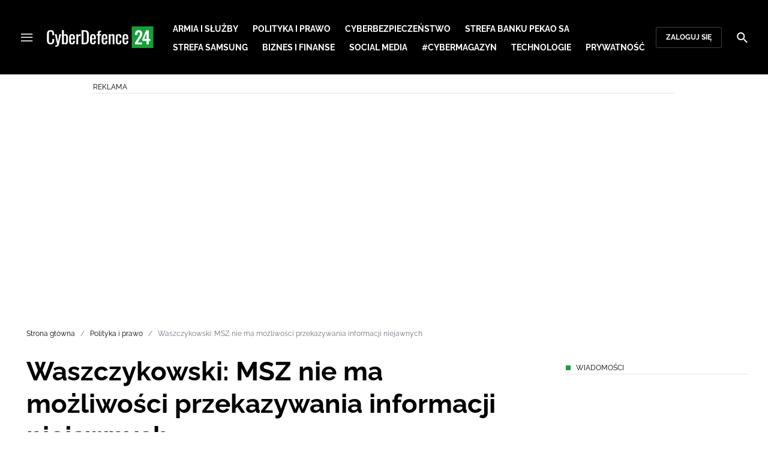

--- FILE ---
content_type: text/html; charset=utf-8
request_url: https://cyberdefence24.pl/waszczykowski-msz-nie-ma-mozliwosci-przekazywania-informacji-niejawnych
body_size: 24972
content:
<!DOCTYPE html><html lang="pl" data-vue-meta-server-rendered class="--theme-cyberdefence24" data-vue-meta="%7B%22class%22:%7B%22ssr%22:%22--theme-cyberdefence24%22%7D%7D"><head><meta charset="UTF-8"><meta http-equiv="X-UA-Compatible" content="IE=edge"><meta name="viewport" content="width=device-width,initial-scale=1,maximum-scale=5"><meta name="twitter:card" content="summary_large_image"><link rel="preconnect" href="https://www.googletagservices.com"><meta data-vue-meta="ssr" name="facebook-domain-verification" content="ayofuziy9z9sua1xlyckk5wkqrj7eb"><meta data-vue-meta="ssr" name="title" content="Waszczykowski: MSZ nie ma możliwości przekazywania informacji niejawnych"><meta data-vue-meta="ssr" name="description" content="**&amp;nbsp;- Poprzednia ekipa - wbrew opinii służb - wprowadziła do komunikacji system telefon&amp;oacute;w, kt&amp;oacute;ry nie gwarantuje żadnego bezpieczeństwa przekazywanych informacji - m&amp;oacute;wił dziś w sejmie szef MSZ Witold Waszczykowski. Atakował swojego poprzednika za to, że za jego kadencji w ministerstwie &quot;drastycznie ograniczono możliwości przekazywania wiadomości niejawnych&quot;.**"><meta data-vue-meta="ssr" name="keywords" content="cyberbezpieczeństwo, Ministerstwo Spraw Zagranicznych, Witold Waszczykowski, cyberbezpieczeństwo msz, MSZ"><meta data-vue-meta="ssr" property="og:title" content="Waszczykowski: MSZ nie ma możliwości przekazywania informacji niejawnych"><meta data-vue-meta="ssr" property="og:description" content="**&amp;nbsp;- Poprzednia ekipa - wbrew opinii służb - wprowadziła do komunikacji system telefon&amp;oacute;w, kt&amp;oacute;ry nie gwarantuje żadnego bezpieczeństwa przekazywanych informacji - m&amp;oacute;wił dziś w sejmie szef MSZ Witold Waszczykowski. Atakował swojego poprzednika za to, że za jego kadencji w ministerstwie &quot;drastycznie ograniczono możliwości przekazywania wiadomości niejawnych&quot;.**"><meta data-vue-meta="ssr" property="og:image" content="https://cdn.defence24.pl/2017/12/01/1920xpx/p0af5i-4a1784d1605077724166bf766bf569af.jpg"><meta data-vue-meta="ssr" property="twitter:title" content="Waszczykowski: MSZ nie ma możliwości przekazywania informacji niejawnych"><meta data-vue-meta="ssr" property="twitter:description" content="**&amp;nbsp;- Poprzednia ekipa - wbrew opinii służb - wprowadziła do komunikacji system telefon&amp;oacute;w, kt&amp;oacute;ry nie gwarantuje żadnego bezpieczeństwa przekazywanych informacji - m&amp;oacute;wił dziś w sejmie szef MSZ Witold Waszczykowski. Atakował swojego poprzednika za to, że za jego kadencji w ministerstwie &quot;drastycznie ograniczono możliwości przekazywania wiadomości niejawnych&quot;.**"><meta data-vue-meta="ssr" name="twitterImageAlt" content="null"><meta data-vue-meta="ssr" property="twitter:image" content="https://cdn.defence24.pl/2017/12/01/1920xpx/p0af5i-4a1784d1605077724166bf766bf569af.jpg"><meta data-vue-meta="ssr" name="keyword" content="cyberbezpieczeństwo, Ministerstwo Spraw Zagranicznych, Witold Waszczykowski, cyberbezpieczeństwo msz, MSZ"><meta data-vue-meta="ssr" property="article:published_time" content="2016-05-11T18:50:00.000Z"><meta data-vue-meta="ssr" property="og:type" content="article"><meta data-vue-meta="ssr" name="robots" content="index, follow, max-image-preview:large"><meta data-vue-meta="ssr" property="og:url" content="https://cyberdefence24.pl/waszczykowski-msz-nie-ma-mozliwosci-przekazywania-informacji-niejawnych"><meta data-vue-meta="ssr" property="article:author" content="Bartosz Józefiak"><meta data-vue-meta="ssr" property="article:section" content="Polityka i prawo"><meta data-vue-meta="ssr" property="og:logo" content="https://cdn.defence24.pl/logos/cyberdefence24-light.svg"><title>Waszczykowski: MSZ nie ma możliwości przekazywania informacji niejawnych</title><link data-vue-meta="ssr" rel="icon" type="image/png" href="https://cdn.defence24.pl/favicons/cyberdefence24-favicon.png"><link data-vue-meta="ssr" rel="apple-touch-icon" href="https://cdn.defence24.pl/favicons/cyberdefence24-favicon.png"><link data-vue-meta="ssr" rel="icon" type="image/svg+xml" href="https://cdn.defence24.pl/favicons/cyberdefence24-favicon.svg"><link data-vue-meta="ssr" rel="preconnect" href="https://api-x.defence24.pl/api"><link data-vue-meta="ssr" rel="preload" href="/fonts/icomoon.b8e48cd2.woff" as="font" type="font/woff" crossOrigin="crossorigin"><link data-vue-meta="ssr" rel="preload" href="/fonts/Raleway-Bold.798e56bf.woff2" as="font" type="font/woff2" crossOrigin="crossorigin"><link data-vue-meta="ssr" rel="preload" href="/fonts/Raleway-Regular.b304ecae.woff2" as="font" type="font/woff2" crossOrigin="crossorigin"><link data-vue-meta="ssr" rel="preload" href="/fonts/Raleway-Italic.eb861377.woff2" as="font" type="font/woff2" crossOrigin="crossorigin"><link data-vue-meta="ssr" rel="canonical" href="https://cyberdefence24.pl/waszczykowski-msz-nie-ma-mozliwosci-przekazywania-informacji-niejawnych"><style data-vue-meta="ssr" type="text/css">[object Object]</style><style data-vue-meta="ssr" type="text/css">
          :root {
            
--site-1-theme-color: #e30000;
--site-2-theme-color: #f3911a;
--site-3-theme-color: #169f38;
--site-4-theme-color: #8d99e9;
--site-5-theme-color: #e30000;
--site-6-theme-color: #2155a3;
--site-7-theme-color: #e30000;
--site-8-theme-color: #e30000;
--site-9-theme-color: #e30000;
--site-10-theme-color: #e30000;
--site-11-theme-color: #e30000;
          }
        </style><script data-vmid="gtm-container" type="text/javascript">
            window.dataLayer = window.dataLayer || [];
            function gtag(){dataLayer.push(arguments);}
            gtag('consent', 'default', {
                'ad_storage': 'denied',
                'ad_personalization': 'denied',
                'ad_user_data': 'denied'
              });
            window.gtag_enable_tcf_support = true;
            dataLayer.push({
              'event': 'info'
            });
          (function(w,d,s,l,i){w[l]=w[l]||[];w[l].push({'gtm.start':new Date().getTime(),
          event:'gtm.js'});var f=d.getElementsByTagName(s)[0],j=d.createElement(s),dl=l!='dataLayer'
          ?'&l='+l:'';j.async=true;j.src='https://www.googletagmanager.com/gtm.js?id='+i+dl;
          f.parentNode.insertBefore(j,f);})(window,document,'script','dataLayer',
          'GTM-NH45WL2');</script><script data-vmid="gam-script" async type="text/javascript" src="https://securepubads.g.doubleclick.net/tag/js/gpt.js"></script><script data-vmid="gam-container" type="text/javascript">window.googletag = window.googletag || { cmd: [] }</script><script data-vmid="btl-script" async type="text/javascript" src="https://btloader.com/tag?o=5194763873026048&amp;upapi=true"></script><link rel="stylesheet" href="/css/chunk-vendors.2fce460c.css"><link rel="stylesheet" href="/css/app.2dcead0c.css"><link rel="preload" href="/js/commons.d24.4c17141d.js" as="script"><link rel="preload" href="/js/commons.vue-easy-lightbox.4a722918.js" as="script"><link rel="preload" href="/css/chunk-vendors.2fce460c.css" as="style"><link rel="preload" href="/js/chunk-vendors.47377693.js" as="script"><link rel="preload" href="/css/app.2dcead0c.css" as="style"><link rel="preload" href="/js/app.d8bfcae1.js" as="script"><link rel="preload" href="/js/ContentView.c866975b.js" as="script"><link rel="preload" href="/js/chunk-2d0d79d9.25275462.js" as="script"><link rel="prefetch" href="/css/OAuth.e97cdfbe.css"><link rel="prefetch" href="/css/defaultVendors~modal/NoNicknameSet.f8270b05.css"><link rel="prefetch" href="/css/default~ContentView~SimplePreview.792ec396.css"><link rel="prefetch" href="/css/modal/BuySingleAccessModal.dcfca494.css"><link rel="prefetch" href="/css/modal/LogInModal.92a34e46.css"><link rel="prefetch" href="/css/modal/NoNicknameSet.66c88d92.css"><link rel="prefetch" href="/css/modal/WelcomeModal.21c774b3.css"><link rel="prefetch" href="/js/ActivateAccountView.bdb57d63.js"><link rel="prefetch" href="/js/ArticlesView.b0068d51.js"><link rel="prefetch" href="/js/ChangeAvatarView.253bb779.js"><link rel="prefetch" href="/js/ChangeCompanyDataView.f6f25a1d.js"><link rel="prefetch" href="/js/ChangeNicknameView.6a796d91.js"><link rel="prefetch" href="/js/ChangePasswordView.dd31013b.js"><link rel="prefetch" href="/js/ManageCardsView.423d53a3.js"><link rel="prefetch" href="/js/MyAccountView.5c834e3b.js"><link rel="prefetch" href="/js/MyDataView.2db0446f.js"><link rel="prefetch" href="/js/NoAccessView.2d59b68b.js"><link rel="prefetch" href="/js/OAuth.90d74582.js"><link rel="prefetch" href="/js/PasswordResetView.3be412ee.js"><link rel="prefetch" href="/js/SearchView.b76c0260.js"><link rel="prefetch" href="/js/SimplePreview.ebcf8597.js"><link rel="prefetch" href="/js/SubscriptionView.434e1e49.js"><link rel="prefetch" href="/js/defaultVendors~ArticlesView~ContentView~OAuth~PasswordResetView~SimplePreview~SubscriptionView~modal~697060f7.2d27abb6.js"><link rel="prefetch" href="/js/defaultVendors~modal/NoNicknameSet.18ce907b.js"><link rel="prefetch" href="/js/default~ContentView~SimplePreview.228d760e.js"><link rel="prefetch" href="/js/default~modal/BuySingleAccessModal~subscription.8c4c6fa1.js"><link rel="prefetch" href="/js/i18n.7e83eebb.js"><link rel="prefetch" href="/js/i18n0.befb6300.js"><link rel="prefetch" href="/js/i18n1.0563ab95.js"><link rel="prefetch" href="/js/modal/AccountNotFoundModal.e27b0303.js"><link rel="prefetch" href="/js/modal/ActivationLinkSentModal.a33154a5.js"><link rel="prefetch" href="/js/modal/BuySingleAccessModal.69bd42d5.js"><link rel="prefetch" href="/js/modal/BuySubscriptionModal.72a7b62f.js"><link rel="prefetch" href="/js/modal/ForgotPasswordModal.c6302bcb.js"><link rel="prefetch" href="/js/modal/FullNameSetupModal.bd279d22.js"><link rel="prefetch" href="/js/modal/InfoModal.ef6246f4.js"><link rel="prefetch" href="/js/modal/LogInErrorModal.424e41a5.js"><link rel="prefetch" href="/js/modal/LogInModal.2dae0eaa.js"><link rel="prefetch" href="/js/modal/MessageSentModal.1da0e55d.js"><link rel="prefetch" href="/js/modal/NoAccountModal.17a6087e.js"><link rel="prefetch" href="/js/modal/NoNicknameSet.fa7310a7.js"><link rel="prefetch" href="/js/modal/NotActiveAccountModal.003c3852.js"><link rel="prefetch" href="/js/modal/PaymentError.557d4f67.js"><link rel="prefetch" href="/js/modal/SetNickname.df97a8b2.js"><link rel="prefetch" href="/js/modal/SubscriptionConflictModal.a71ae3b7.js"><link rel="prefetch" href="/js/modal/WelcomeModal.1545fe81.js"><link rel="prefetch" href="/js/subscription.b5faf0d9.js"><link rel="prefetch" href="/playlist.css"><link rel="prefetch" href="/precache-manifest.665f8607d736d3f5ff1dbfeec803b9ed.js"><link rel="prefetch" href="/service-worker.js"><link rel="prefetch" href="/ue_sw.js"></head><body ><script type="text/javascript" data-cmp-ab="1" src="https://cdn.consentmanager.net/delivery/js/semiautomatic.min.js" data-cmp-cdid="6dddbc560221f" data-cmp-host="a.delivery.consentmanager.net" data-cmp-cdn="cdn.consentmanager.net" data-cmp-codesrc="0"></script><div id="app" data-server-rendered="true"><script type="application/ld+json">{"@context":"https://schema.org","@graph":[{"@type":"Organization","name":"CyberDefence24","logo":{"@type":"ImageObject","contentUrl":"https://cdn.defence24.pl/logos/cyberdefence24-light.svg","caption":"CyberDefence24"},"image":{"@type":"ImageObject","contentUrl":"https://cyberdefence24.pl/site-image.jpg","url":"https://cyberdefence24.pl/","caption":"CyberDefence24"},"foundingDate":"2016-01-01","telephone":"+48228900295","address":{"@type":"PostalAddress","streetAddress":"ul. Foksal 18","postalCode":"00-372","addressLocality":"Warszawa","addressRegion":"Mazowieckie","addressCountry":"PL"},"url":"https://cyberdefence24.pl/","sameAs":["https://twitter.com/CyberDefence24","https://www.facebook.com/CyberDefence24","https://www.linkedin.com/company/cyberdefence24-pl/","https://www.youtube.com/@cyberdefence24"]},{"@type":"NewsMediaOrganization","name":"CyberDefence24","logo":{"@type":"ImageObject","contentUrl":"https://cdn.defence24.pl/logos/cyberdefence24-light.svg","caption":"CyberDefence24"},"image":{"@type":"ImageObject","contentUrl":"https://cyberdefence24.pl/site-image.jpg","url":"https://cyberdefence24.pl/","caption":"CyberDefence24"},"foundingDate":"2016-01-01","telephone":"+48228900295","address":{"@type":"PostalAddress","streetAddress":"ul. Foksal 18","postalCode":"00-372","addressLocality":"Warszawa","addressRegion":"Mazowieckie","addressCountry":"PL"},"url":"https://cyberdefence24.pl/","sameAs":["https://twitter.com/CyberDefence24","https://www.facebook.com/CyberDefence24","https://www.linkedin.com/company/cyberdefence24-pl/","https://www.youtube.com/@cyberdefence24"]},{"@type":"WebSite","name":"CyberDefence24","url":"https://cyberdefence24.pl/"}]}</script><div class="layout"><div class="navbar"><button aria-label="Menu" class="navbar__hamburger btn-link-dark p-0 btn"><i class="icon-menu --medium"></i></button><div class="container justify-content-center justify-content-lg-between"><div class="d-flex flex-nowrap justify-content-center align-items-center w-100 justify-content-md-start"><a href="/" target="_self" class="navbar__brand router-link-active"><span><img alt="Logotyp serwisu CyberDefence24" src="https://cdn.defence24.pl/logos/cyberdefence24-dark.svg" width="178" height="36"></span></a><nav class="navbar__main-nav-lg d-none d-xl-block"><ul class="list-inline mb-0 ps-6 navbar__main-nav-lg__list-lg"><li class="list-inline-item p-0 navbar__main-nav-lg__list-lg__item"><a href="/armia-i-sluzby" target="_self" class="navbar__main-nav__list__item__link btn-link-dark text-uppercase text-ui-nav-important"><span> Armia i Służby </span></a></li><li class="list-inline-item p-0 navbar__main-nav-lg__list-lg__item"><a href="/polityka-i-prawo" target="_self" class="navbar__main-nav__list__item__link btn-link-dark text-uppercase text-ui-nav-important"><span> Polityka i prawo </span></a></li><li class="list-inline-item p-0 navbar__main-nav-lg__list-lg__item"><a href="/cyberbezpieczenstwo" target="_self" class="navbar__main-nav__list__item__link btn-link-dark text-uppercase text-ui-nav-important"><span> Cyberbezpieczeństwo </span></a></li><li class="list-inline-item p-0 navbar__main-nav-lg__list-lg__item"><a href="/strefa-pekao-sa" target="_self" class="navbar__main-nav__list__item__link btn-link-dark text-uppercase text-ui-nav-important"><span> Strefa Banku Pekao SA </span></a></li><li class="list-inline-item p-0 navbar__main-nav-lg__list-lg__item"><a href="/strefa-samsunga-" target="_self" class="navbar__main-nav__list__item__link btn-link-dark text-uppercase text-ui-nav-important"><span> Strefa Samsung </span></a></li><li class="list-inline-item p-0 navbar__main-nav-lg__list-lg__item"><a href="/biznes-i-finanse" target="_self" class="navbar__main-nav__list__item__link btn-link-dark text-uppercase text-ui-nav-important"><span> Biznes i Finanse </span></a></li><li class="list-inline-item p-0 navbar__main-nav-lg__list-lg__item"><a href="/social-media" target="_self" class="navbar__main-nav__list__item__link btn-link-dark text-uppercase text-ui-nav-important"><span> Social media </span></a></li><li class="list-inline-item p-0 navbar__main-nav-lg__list-lg__item"><a href="/cybermagazyn" target="_self" class="navbar__main-nav__list__item__link btn-link-dark text-uppercase text-ui-nav-important"><span> #CyberMagazyn </span></a></li><li class="list-inline-item p-0 navbar__main-nav-lg__list-lg__item"><a href="/technologie" target="_self" class="navbar__main-nav__list__item__link btn-link-dark text-uppercase text-ui-nav-important"><span> Technologie </span></a></li><li class="list-inline-item p-0 navbar__main-nav-lg__list-lg__item"><a href="/prywatnosc" target="_self" class="navbar__main-nav__list__item__link btn-link-dark text-uppercase text-ui-nav-important"><span> Prywatność </span></a></li></ul></nav></div><nav class="navbar__user-actions d-none d-md-flex"><!----><button class="navbar__user-actions__btn btn-secondary-dark btn-sm btn"> Zaloguj się </button></nav></div><button class="navbar__my-account-btn btn-secondary-dark btn-sm text-nowrap btn d-none"> Moje konto </button><button aria-label="Szukaj" class="navbar__search btn-link-dark p-0 btn"><i class="icon-search --medium"></i></button></div> <!----><div class="layout__middle"><div class="article"><script type="application/ld+json">{"@context":"https://schema.org","@graph":[{"@type":"BreadcrumbList","itemListElement":[{"@type":"ListItem","position":1,"name":"Strona główna","item":"https://cyberdefence24.pl/"},{"@type":"ListItem","position":2,"name":"Polityka i prawo","item":"https://cyberdefence24.pl/polityka-i-prawo"},{"@type":"ListItem","position":3,"name":"Waszczykowski: MSZ nie ma możliwości przekazywania informacji niejawnych"}]}]}</script><div class="container-fluid px-0"><div class="page-builder page-builder-top"><style>
      .page-builder-top {
        grid-template-columns: repeat(6, minmax(0, 1fr))
      }
    </style> <section class="block" style="grid-column:span 6;grid-row:span 2;"><section class="ad-banner module --size-main-index"><div class="ad-banner__box"><header class="line-header ad-banner__header --light"><div class="line-header__content text-ui-separator text-uppercase m-0 mt-4 mb-3 fw-normal"><span>Reklama</span> <!----></div></header> <!----></div></section> <!----> </section></div></div><div class="container my-6"><nav class="Breadcrumb text-ui-separator mb-3"><ul class="list-unstyled"><li><a href="/" target="_self" class="router-link-active"><span>Strona główna</span></a></li><li><a href="/polityka-i-prawo" target="_self"><span>Polityka i prawo</span></a></li><li><span class="text-muted"><span>Waszczykowski: MSZ nie ma możliwości przekazywania informacji niejawnych</span></span></li></ul></nav><div class="row"><article class="col-12 article-content col-xl-8"><main class="page-builder page-builder-492546e3-a33d-4150-934c-df5701f3eb1f"><style>
      .page-builder-187e45cd-7b96-4ed8-9e2a-77e5dc25b88d {
        grid-template-columns: repeat(6, minmax(0, 1fr))
      }
    </style> <section class="block" style="grid-column:span 6;grid-row:span 3;"><header class="article-header --loaded"><h1 class="article-header__title fs-3 fs-lg-1">Waszczykowski: MSZ nie ma możliwości przekazywania informacji niejawnych</h1> <div class="row justify-content-between"><div class="col-auto"><div><a href="/strona-autora/bartosz-jozefiak" target="_self" class="text-decoration-none"><span><div class="article-author"><div class="article-author__initials mr-3">
      BJ
    </div> <p class="article-author__texts"><span class="article-author__name text-ui-small text-uppercase">
          Bartosz Józefiak
        </span> <time datetime="2016-05-11T18:50:00.000Z" class="article-author__publication-time fs-small">
            11.05.2016 20:50
          </time></p></div></span></a></div></div> <div class="col-auto d-flex justify-content-between align-items-center"><ul class="article-actions list-inline mb-0 me-lg-3"><li class="article-actions__item list-inline-item d-none d-lg-inline-block"><div hideForMobile="true" class="screen --open"><button class="article-action btn-link p-0 btn"><i class="article-action__icon me-1 icon-print --small"></i> <span class="text-ui-separator-link">
          Drukuj
        </span></button> <!----></div></li><li class="article-actions__item list-inline-item"><div class="screen --open"><button class="article-action btn-link p-0 btn"><i class="article-action__icon me-1 icon-download --small"></i> <span class="text-ui-separator-link">
          PDF
        </span></button> <!----></div></li></ul> <ul class="article-socials list-inline mb-0 d-none d-lg-block"><li class="article-socials__item list-inline-item p-0"><button title="Facebook" class="article-social btn-secondary btn-small btn-square btn"><i class="icon-facebook --medium"></i></button></li><li class="article-socials__item list-inline-item p-0"><button title="Twitter" class="article-social btn-secondary btn-small btn-square btn"><i class="icon-x --medium"></i></button></li><li class="article-socials__item list-inline-item p-0"><button title="LinkedIn" class="article-social btn-secondary btn-small btn-square btn"><i class="icon-linkedin --medium"></i></button></li><li class="article-socials__item list-inline-item p-0"><button title="Instagram" class="article-social btn-secondary btn-small btn-square btn"><i class="icon-instagram --medium"></i></button></li></ul></div></div> <div class="article-header__wrap"><div id="uid-46288084-" class="gallery glide article-header__gallery"><div data-glide-el="track" class="glide__track"><ul class="glide__slides list-unstyled"><li class="glide__slide"><figure class="image-with-caption"><div><div class="image-with-caption__image-wrapper"><img src="https://cdn.defence24.pl/2017/12/01/580xpx/nbkwWA5dSiUc1kX6MaekRQGtcuR720lNaLAsj4Ry.wwqh.webp" alt="Witold Waszczykowski. Fot. oficjalny profil Witolda Waszczykowskiego/Facebook" srcset="https://cdn.defence24.pl/2017/12/01/580xpx/nbkwWA5dSiUc1kX6MaekRQGtcuR720lNaLAsj4Ry.wwqh.webp, https://cdn.defence24.pl/2017/12/01/580xpx/nbkwWA5dSiUc1kX6MaekRQGtcuR720lNaLAsj4Ry.wwqh.webp 2x" width="580" author="" class="img image-with-caption__image"> </div> <!----></div> <figcaption class="image-with-caption__caption">
        Witold Waszczykowski. Fot. oficjalny profil Witolda Waszczykowskiego/Facebook
       <!----></figcaption></figure></li></ul></div> <!----> <div data-glide-el="controls" class="glide__arrows"><button data-glide-dir="<" class="glide__arrow glide__arrow--left"><i class="icon-arrow --medium"></i> <span class="visually-hidden">Poprzedni slajd</span></button> <button data-glide-dir=">" class="glide__arrow glide__arrow--right"><i class="icon-arrow --medium"></i> <span class="visually-hidden">Następny slajd</span></button></div></div></div> <ul class="article-share list-inline d-lg-none bg-black mb-0"><li class="article-share-item list-inline-item m-0"><button class="share-button btn-link-dark px-0 btn"><i class="share-button__icon icon-facebook --small"></i> <span class="text-ui-x-small text-uppercase mb-0">
        Facebook
      </span></button></li><li class="article-share-item list-inline-item m-0"><button class="share-button btn-link-dark px-0 btn"><i class="share-button__icon icon-x --small"></i> <span class="text-ui-x-small text-uppercase mb-0">
        Twitter
      </span></button></li><li class="article-share-item list-inline-item m-0"><button class="share-button btn-link-dark px-0 btn"><i class="share-button__icon icon-linkedin --small"></i> <span class="text-ui-x-small text-uppercase mb-0">
        LinkedIn
      </span></button></li><li class="article-share-item list-inline-item m-0"><button class="share-button btn-link-dark px-0 btn"><i class="share-button__icon icon-link --small"></i> <span class="text-ui-x-small text-uppercase mb-0">
        Kopiuj link
      </span></button></li><li class="article-share-item list-inline-item m-0"><button class="share-button btn-link-dark px-0 btn"><i class="share-button__icon icon-email --small"></i> <span class="text-ui-x-small text-uppercase mb-0">
        Wyślij email
      </span></button></li></ul> <div class="article-header__lead"><p><strong>&nbsp;- Poprzednia ekipa - wbrew opinii służb - wprowadziła do komunikacji system telefon&oacute;w, kt&oacute;ry nie gwarantuje żadnego bezpieczeństwa przekazywanych informacji - m&oacute;wił dziś w sejmie szef MSZ Witold Waszczykowski. Atakował swojego poprzednika za to, że za jego kadencji w ministerstwie &#8222;drastycznie ograniczono możliwości przekazywania wiadomości niejawnych&#8221;.</strong></p></div> <script type="application/ld+json">{"@context":"https://schema.org","@graph":[{"@type":"NewsArticle","mainEntityOfPage":{"@type":"WebPage","@id":"https://cyberdefence24.pl/waszczykowski-msz-nie-ma-mozliwosci-przekazywania-informacji-niejawnych"},"headline":"Waszczykowski: MSZ nie ma możliwości przekazywania informacji niejawnych","articleSection":"Polityka i prawo","description":"**&nbsp;- Poprzednia ekipa - wbrew opinii służb - wprowadziła do komunikacji system telefon&oacute;w, kt&oacute;ry nie gwarantuje żadnego bezpieczeństwa przekazywanych informacji - m&oacute;wił dziś w sejmie szef MSZ Witold Waszczykowski. Atakował swojego poprzednika za to, że za jego kadencji w ministerstwie \"drastycznie ograniczono możliwości przekazywania wiadomości niejawnych\".**","image":"/2017/12/01/originals/nbkwWA5dSiUc1kX6MaekRQGtcuR720lNaLAsj4Ry.webp","datePublished":"2016-05-11T20:50:00+02:00","dateModified":"2016-05-11T20:50:00+02:00","author":[{"@type":"Person","name":"Bartosz Józefiak","url":"https://cyberdefence24.pl/strona-autora/bartosz-jozefiak"}],"inLanguage":"PL","isAccessibleForFree":true,"url":"https://cyberdefence24.pl/waszczykowski-msz-nie-ma-mozliwosci-przekazywania-informacji-niejawnych","publisher":{"@id":"https://cyberdefence24.pl","@type":"NewsMediaOrganization","name":"CyberDefence24","logo":"https://cdn.defence24.pl/logos/cyberdefence24-light.svg"}}]}</script></header> <!----> </section><section class="block" style="grid-column:span 6;grid-row:span 1;"><section class="html-module --light" style="background-color:inherit;"><p>Rząd Prawa i Sprawiedliwości przedstawił dziś w sejmie wyniki audytu, kt&oacute;ry miał dotyczyć funkcjonowania wszystkich resort&oacute;w za czas&oacute;w poprzedniej władzy. Każdy minister wytykał z m&oacute;wnicy sejmowej błędy swoich poprzednik&oacute;w. Dostało się też byłemu szefowi resortu spraw zagranicznych Radosławowi Sikorskiemu. Krytycznych uwag nie szczędził mu obecny minister Witold Waszczykowski. Według niego poprzednia władza swoimi zaniedbaniami doprowadziła do sytuacji, w kt&oacute;rej znacznie wzrosło ryzyko wycieku poufnych informacji.</p>
<p>- W MSZ radykalnie pr&oacute;bowano zmienić tryb obiegu informacji. Powstał niesławny, zacinający się, niefunkcjonujący elektroniczny obieg dokumentacji. Postawiono na szybkość przekazu - kosztem bezpieczeństwa &ndash; oskarżał z m&oacute;wnicy sejmowej Waszczykowski.</p>
<p>Szef MSZ opisywał, jak poprzednia ekipa - wbrew opinii służb &ndash; wprowadziła do komunikacji system telefon&oacute;w, kt&oacute;ry &bdquo;nie gwarantuje żadnego bezpieczeństwa przekazywanych informacji&rdquo;. Według obecnego ministra drastycznie ograniczono możliwości przekazywania wiadomości niejawnych.</p>
<p>&nbsp;- Jednocześnie w latach 2007 &ndash; 2015 zlikwidowano punkty szyfrowe w 59 plac&oacute;wkach zagranicznych Polski. Polscy dyplomaci za rząd&oacute;w Radosława Sikorskiego oduczyli się pisać treściwych, niejawnych pogłębionych materiał&oacute;w analitycznych. Byli za to rozliczani z twitt&oacute;w &ndash; ironizował minister spraw zagranicznych.</p>
<p>Jednocześnie zapewniał, że jego resort naprawia rzekome błędy poprzednik&oacute;w.</p>
<p>- Obecnie odtwarzamy łączność szyfrową z plac&oacute;wkami, zmieniamy kulturę pracy &ndash; tłumaczył Witold Waszczykowski.</p>
<p><strong>Czytaj też: <a href="../../365787,powazna-awaria-epuap-strezynska-cala-platforma-do-zaorania">Poważna awaria ePUAP. Streżyńska: Cała platforma do zaorania</a></strong></p>
<p class="category-first"><a href="../../352590,anna-strezynska-o-cyberzagrozeniach-przed-szczytem-nato-cyberdefence24pl-tv"><strong>Anna Streżyńska o cyberzagrożeniach przed szczytem NATO</strong></a></p></section> <!----> </section></main><!----><!----><ul data-ssr-key="0" class="tags-list list-inline mt-6"><li class="list-inline-item"><a href="/strona-tagow/cyberbezpieczenstwo" target="_self"><span><span class="badge border rounded pt-2 --white">CYBERBEZPIECZEŃSTWO</span></span></a></li><li class="list-inline-item"><a href="/strona-tagow/ministerstwo-spraw-zagranicznych" target="_self"><span><span class="badge border rounded pt-2 --white">MINISTERSTWO SPRAW ZAGRANICZNYCH</span></span></a></li><li class="list-inline-item"><a href="/strona-tagow/msz" target="_self"><span><span class="badge border rounded pt-2 --white">MSZ</span></span></a></li><li class="list-inline-item d-block d-sm-none"><button class="btn-sm text-lowercase text-gray-60 px-0 btn">Pokaż wszystkie</button></li></ul><div class="page-builder page-builder-above-comments"><style>
      .page-builder-above-comments {
        grid-template-columns: repeat(6, minmax(0, 1fr))
      }
    </style> <section class="block" style="grid-column:span 6;grid-row:span 1;"><section class="html-module module --light" style="background-color:inherit;"><!DOCTYPE html>
<html lang="pl">
<head>
    <meta charset="UTF-8">
    <title>CyberDefence24.pl - Digital EU Ambassador</title>
</head>
<body>
    <p><em>
        Serwis CyberDefence24.pl otrzymał tytuł #DigitalEUAmbassador (Ambasadora polityki cyfrowej UE). 
        Jeśli są sprawy, które Was nurtują; pytania, na które nie znacie odpowiedzi; tematy, o których trzeba napisać – zapraszamy do kontaktu. 
        Piszcie do nas na: <a href="/cdn-cgi/l/email-protection#d3a1b6b7b2b8b0b9b293b0aab1b6a1b7b6b5b6bdb0b6e1e7fda3bf"><span class="__cf_email__" data-cfemail="46342322272d252c2706253f24233422232023282523747268362a">[email&#160;protected]</span></a>.
    </em></p>
<script data-cfasync="false" src="/cdn-cgi/scripts/5c5dd728/cloudflare-static/email-decode.min.js"></script><script defer src="https://static.cloudflareinsights.com/beacon.min.js/vcd15cbe7772f49c399c6a5babf22c1241717689176015" integrity="sha512-ZpsOmlRQV6y907TI0dKBHq9Md29nnaEIPlkf84rnaERnq6zvWvPUqr2ft8M1aS28oN72PdrCzSjY4U6VaAw1EQ==" data-cf-beacon='{"version":"2024.11.0","token":"73728e6dc90e4b86b882fcb71c6bb131","r":1,"server_timing":{"name":{"cfCacheStatus":true,"cfEdge":true,"cfExtPri":true,"cfL4":true,"cfOrigin":true,"cfSpeedBrain":true},"location_startswith":null}}' crossorigin="anonymous"></script>
</body>
</html></section> <!----> </section><section class="block" style="grid-column:span 6;grid-row:span 2;"><section class="ad-banner module --size-in-text"><div class="ad-banner__box"><header class="line-header ad-banner__header --light"><div class="line-header__content text-ui-separator text-uppercase m-0 mt-4 mb-3 fw-normal"><span>Reklama</span> <!----></div></header> <!----></div></section> <!----> </section><section class="block" style="grid-column:span 6;grid-row:span 1;"><h2 id="cyfrowy-senior-jak-walczy-się-z-oszustami">Cyfrowy Senior. Jak walczy się z oszustami?</h2> <!----> </section><section class="block" style="grid-column:span 6;grid-row:span 2;"><section class="module --version-video_switch"><figure iframe="" pdf="" videoId="M5Gu8WZNye8" videoSettings="[object Object]" pdfService="[object Object]" isLoading="true" shareService="[object Object]" class="embed-video"><div class="embed-video__content-wrapper"><!----> <!----> <button class="embed-video__play-btn shadow-none btn"><span role="presentation" class="play-icon"></span></button></div> <!----></figure></section> <!----> </section></div><div data-ssr-key="1" class="pt-4"><h3>Komentarze</h3><div class="comment-form"><!----><form class="comment-form__form d-flex flex-column"><!----><div class="form-input form-text mb-4 --medium"><textarea id="uid-46288209-" placeholder=" " aria-label="Treść komentarza" disabled="disabled" name="body" rows="5" class="form-input__control form-control"></textarea> <label for="uid-46288209-" class="form-input__label form-label">
        Treść komentarza<!----></label> </div><button type="button" class="btn-primary btn-sm align-self-end btn"> Zaloguj się </button></form></div><ol class="comments-list list-unstyled max500"></ol><div class="d-grid w-100"><button class="btn-secondary btn-sm btn-block btn" style="display:none;"> zobacz więcej komentarzy </button></div><div class="d-grid w-100"><!----></div></div><div class="page-builder page-builder-below-comments"><style>
      .page-builder-below-comments {
        grid-template-columns: repeat(6, minmax(0, 1fr))
      }
    </style> <section class="block" style="grid-column:span 6;grid-row:span 2;"><section class="ad-banner module --size-in-text"><div class="ad-banner__box"><header class="line-header ad-banner__header --light"><div class="line-header__content text-ui-separator text-uppercase m-0 mt-4 mb-3 fw-normal"><span>Reklama</span> <!----></div></header> <!----></div></section> <!----> </section></div><div id="taboola-below-comments"></div></article><div class="col-12 col-xl-3 offset-xl-1 g-0"><aside class="page-builder page-builder-right"><style>
      .page-builder-right {
        grid-template-columns: repeat(2, minmax(0, 1fr))
      }
    </style> <section class="block" style="grid-column:span 2;grid-row:span 2;"><section class="tile-module module --size-2-2 --version-s --light" style="background-color:inherit;"><header class="line-header tile-module__header --light"><h2 class="line-header__content text-ui-separator text-uppercase m-0 mt-4 mb-3 fw-normal --with-pointer"><!----> <span>
        Wiadomości
       <!----></span></h2> </header> <ul class="tile-module__grid list-unstyled"><li class="tile-module__grid__item"><div class="tile position-relative --size-s --title-below"><figure class="tile__thumbnail"><img data-srcset="https://cdn.defence24.pl/2026/01/16/380x300px/2JWAgvWK2sjU110cCGHHfpfNKXDCDw1rkHgmXbIQ.t8sh.webp, https://cdn.defence24.pl/2026/01/16/580x460px/2JWAgvWK2sjU110cCGHHfpfNKXDCDw1rkHgmXbIQ.g0ft.webp 2x" alt="" src="[data-uri]" width="380" height="300" author="Walter Dziemianczyk/Unsplash" caption="Cyberprzestępcy nie odpoczywają podczas ferii zimowych. Otrzymanie wiadomości o zmianie rezerwacji czy znalezienie atrakcyjnej oferty noclegu może w rzeczywistości być próbą wyłudzenia danych." fullscreen="https://cdn.defence24.pl/2026/01/16/1920xpx/2JWAgvWK2sjU110cCGHHfpfNKXDCDw1rkHgmXbIQ.umdp.webp" class="img tile__thumbnail__image"> <!----> <!----> <figcaption class="tile__thumbnail__content-wrapper --no-gradient"><!----> <!----> <!----> <!----> <div class="d-flex"><!----> <div class="article-author tile__author me-5"><img data-srcset="https://cdn.defence24.pl/2024/03/06/100x100px/lGi4WHLJE45RrTfzonIu6st5gMgyFJGQpA6KEniR.f0jo.webp" alt="Paweł Makowiec" src="[data-uri]" width="100" height="100" author="Robert Suchy/ Grupa Defence24" caption="Paweł Makowiec" fullscreen="https://cdn.defence24.pl/2024/03/06/1920xpx/lGi4WHLJE45RrTfzonIu6st5gMgyFJGQpA6KEniR.9jee.webp" class="img article-author__avatar img-avatar me-4"> <p class="article-author__texts"><span class="article-author__name text-ui-small text-uppercase">
          Paweł Makowiec
        </span> <!----></p></div></div></figcaption></figure> <a href="/cyberbezpieczenstwo/cyberbezpieczenstwo-na-feriach-zimowych-jak-nie-dac-sie-oszukac" target="_self" class="tile__title stretched-link"><span>
      Cyberbezpieczeństwo na feriach zimowych. Jak nie dać się oszukać?
    </span></a> <!----></div></li></ul></section> <!----> </section><section class="block" style="grid-column:span 2;grid-row:span 2;"><section class="ad-banner module --size-main-content ad-banner__sticky"><div class="ad-banner__box"><header class="line-header ad-banner__header --light"><div class="line-header__content text-ui-separator text-uppercase m-0 mt-4 mb-3 fw-normal"><span>Reklama</span> <!----></div></header> <!----></div></section> <!----> </section><section class="block" style="grid-column:span 2;grid-row:span 2;"><section class="ad-banner module --size-main-content ad-banner__sticky"><div class="ad-banner__box"><header class="line-header ad-banner__header --light"><div class="line-header__content text-ui-separator text-uppercase m-0 mt-4 mb-3 fw-normal"><span>Reklama</span> <!----></div></header> <!----></div></section> <!----> </section><section class="block" style="grid-column:span 2;grid-row:span 2;"><section class="ad-banner module --size-main-content ad-banner__sticky"><div class="ad-banner__box"><header class="line-header ad-banner__header --light"><div class="line-header__content text-ui-separator text-uppercase m-0 mt-4 mb-3 fw-normal"><span>Reklama</span> <!----></div></header> <!----></div></section> <!----> </section><section class="block" style="grid-column:span 2;grid-row:span 2;"><section class="ad-banner module --size-main-content ad-banner__sticky"><div class="ad-banner__box"><header class="line-header ad-banner__header --light"><div class="line-header__content text-ui-separator text-uppercase m-0 mt-4 mb-3 fw-normal"><span>Reklama</span> <!----></div></header> <!----></div></section> <!----> </section></aside></div></div></div><div class="container my-6"><div class="row"><div class="col"><div class="page-builder page-builder-bottom"><style>
      .page-builder-bottom {
        grid-template-columns: repeat(6, minmax(0, 1fr))
      }
    </style> <section class="block" style="grid-column:span 6;grid-row:span 2;"><section class="teaser-box module --version-8s --light" style="background-color:inherit;"><!----> <header class="line-header teaser-box__header --light"><h2 class="line-header__content text-ui-separator text-uppercase m-0 mt-4 mb-3 fw-normal --with-pointer"><!----> <span><span>
        Czytaj także
      </span> <!----></span></h2> </header> <div id="uid-46288290-tab-0" label="" class="teaser-box__inner-grid"><div class="tile position-relative --size-s --small-title"><figure class="tile__thumbnail"><img data-srcset="https://cdn.defence24.pl/2026/01/14/380x300px/papQSvJJ3T8PPOKBWzIviXIHgX4j3PEuukCYZQ3g.sug6.webp, https://cdn.defence24.pl/2026/01/14/580x460px/papQSvJJ3T8PPOKBWzIviXIHgX4j3PEuukCYZQ3g.cxiy.webp 2x" alt="Ile tak naprawdę wiemy o incydentach?" src="[data-uri]" width="380" height="300" author="Freepik.com. Licencja: https://www.freepik.com/legal/terms-of-use, https://support.freepik.com/s/article/Attribution-How-when-and-where" caption="Ile tak naprawdę wiemy o incydentach?" fullscreen="https://cdn.defence24.pl/2026/01/14/1920xpx/papQSvJJ3T8PPOKBWzIviXIHgX4j3PEuukCYZQ3g.zj9p.webp" class="img tile__thumbnail__image"> <!----> <!----> <figcaption class="tile__thumbnail__content-wrapper"><!----> <!----> <!----> <a href="/cyberbezpieczenstwo/nie-slyszelismy-o-wielu-incydentach-nikt-nie-musi-o-nich-informowac-opinia" target="_self" class="tile__title stretched-link"><span>
          Nie słyszeliśmy o wielu incydentach. Nikt nie musi o nich informować [OPINIA]
        </span></a> <div class="d-flex"><!----> <!----></div></figcaption></figure> <!----> <!----></div><div class="tile position-relative --size-s --small-title"><figure class="tile__thumbnail"><img data-srcset="https://cdn.defence24.pl/2026/01/16/380x300px/VeN0tBDmwLtKMmgvBKFTSAD8EySXiSU6cxWgezWl.3ins.webp, https://cdn.defence24.pl/2026/01/16/580x460px/VeN0tBDmwLtKMmgvBKFTSAD8EySXiSU6cxWgezWl.tu9t.webp 2x" alt="smartfon" src="[data-uri]" width="380" height="300" author="Canva" caption="Państwowe superaplikacje stają się narzędziami totalnej kontroli nad obywatelami." fullscreen="https://cdn.defence24.pl/2026/01/16/1920xpx/VeN0tBDmwLtKMmgvBKFTSAD8EySXiSU6cxWgezWl.use5.webp" class="img tile__thumbnail__image"> <!----> <!----> <figcaption class="tile__thumbnail__content-wrapper"><!----> <!----> <!----> <a href="/technologie/cybermagazyn-chinski-wechat-rosyjski-max-i-iranska-rubika-tak-panstwo-przejmuje-smartfony" target="_self" class="tile__title stretched-link"><span>
          #CyberMagazyn: Chiński WeChat, rosyjski MAX i irańska Rubika – tak państwo przejmuje smartfony
        </span></a> <div class="d-flex"><!----> <!----></div></figcaption></figure> <!----> <!----></div><div class="tile position-relative --size-s --small-title"><figure class="tile__thumbnail"><img data-srcset="https://cdn.defence24.pl/2026/01/16/380x300px/0WXih0QxkBRDn09uRu2fnydTkP4UCP4VJs8mCxV7.qopz.webp, https://cdn.defence24.pl/2026/01/16/580x460px/0WXih0QxkBRDn09uRu2fnydTkP4UCP4VJs8mCxV7.gpwr.webp 2x" alt="" src="[data-uri]" width="380" height="300" author="Canva" caption="Microsoft wraz z międzynarodowymi służbami ścigania, doprowadził do przejęcia i usunięcia kluczowej infrastruktury używanej przez globalną sieć cyberprzestępczą znaną jako RedVDS." fullscreen="https://cdn.defence24.pl/2026/01/16/1920xpx/0WXih0QxkBRDn09uRu2fnydTkP4UCP4VJs8mCxV7.npmb.webp" class="img tile__thumbnail__image"> <!----> <!----> <figcaption class="tile__thumbnail__content-wrapper"><!----> <!----> <!----> <a href="/cyberbezpieczenstwo/globalna-operacja-microsoftu-upadek-kluczowego-zaplecza-cyberprzestepcow" target="_self" class="tile__title stretched-link"><span>
          Globalna operacja Microsoftu: upadek kluczowego zaplecza cyberprzestępców
        </span></a> <div class="d-flex"><!----> <!----></div></figcaption></figure> <!----> <!----></div><div class="tile position-relative --size-s --small-title"><figure class="tile__thumbnail"><img data-srcset="https://cdn.defence24.pl/2026/01/16/380x300px/PmGfACQUQNI9BXmKgXYT7AYrcqsVG0e8YPTmJNUr.m3m9.webp, https://cdn.defence24.pl/2026/01/16/580x460px/PmGfACQUQNI9BXmKgXYT7AYrcqsVG0e8YPTmJNUr.jzbo.webp 2x" alt="Grupy powiązane z Federacją Rosyjską publikują nagrania z manipulowania parametrami polskich ciepłowni (kotłowni opalanych biomasą). Jakie były ich skutki?" src="[data-uri]" width="380" height="300" author="Nagranie prorosyjskich haktywistów" caption="Grupy powiązane z Federacją Rosyjską publikują nagrania z manipulowania parametrami polskich ciepłowni (kotłowni opalanych biomasą). Jakie były ich skutki?" fullscreen="https://cdn.defence24.pl/2026/01/16/1920xpx/PmGfACQUQNI9BXmKgXYT7AYrcqsVG0e8YPTmJNUr.0d4o.webp" class="img tile__thumbnail__image"> <!----> <!----> <figcaption class="tile__thumbnail__content-wrapper"><!----> <!----> <!----> <a href="/cyberbezpieczenstwo/polskie-cieplownie-celem-prorosyjskich-grup-realny-wplyw-czy-propaganda" target="_self" class="tile__title stretched-link"><span>
          Polskie ciepłownie celem prorosyjskich grup. Realny wpływ czy propaganda?
        </span></a> <div class="d-flex"><!----> <!----></div></figcaption></figure> <!----> <!----></div><div class="tile position-relative --size-s"><figure class="tile__thumbnail"><img data-srcset="https://cdn.defence24.pl/2026/01/07/380x300px/rDEDSDpJGXBmqbSJ9NCDql0xAmTAJ92zkeDESVnO.ygwr.webp, https://cdn.defence24.pl/2026/01/07/580x460px/rDEDSDpJGXBmqbSJ9NCDql0xAmTAJ92zkeDESVnO.jvzt.webp 2x" alt="" src="[data-uri]" width="380" height="300" author="By rail fox (flufftech.net) - Own work, CC0, https://commons.wikimedia.org/w/index.php?curid=155474642" caption="Brak zasięgu podczas jazdy pociągiem jest uciążliwy dla wielu pasażerów. Czy ten znany od lat węzeł gordyjski można w jakiś sposób rozsupłać?" fullscreen="https://cdn.defence24.pl/2026/01/07/1920xpx/rDEDSDpJGXBmqbSJ9NCDql0xAmTAJ92zkeDESVnO.bslk.webp" class="img tile__thumbnail__image"> <!----> <span class="sponsored__badge">Sponsorowany</span> <figcaption class="tile__thumbnail__content-wrapper"><!----> <!----> <!----> <a href="/technologie/internet-w-pociagach-czyli-problem-uciekajacego-internetu" target="_self" class="tile__title stretched-link"><span>
          Internet w pociągach, czyli problem uciekającego internetu
        </span></a> <div class="d-flex"><!----> <!----></div></figcaption></figure> <!----> <!----></div><div class="tile position-relative --size-s --small-title"><figure class="tile__thumbnail"><img data-srcset="https://cdn.defence24.pl/2026/01/16/380x300px/NvQ4IVu6spQE8IY9497NBi0AUsAe7vK4SIXGG9YA.szm5.webp, https://cdn.defence24.pl/2026/01/16/580x460px/NvQ4IVu6spQE8IY9497NBi0AUsAe7vK4SIXGG9YA.2fs5.webp 2x" alt="MON system Wisła wojsko polskie" src="[data-uri]" width="380" height="300" author="Ministerstwo Obrony Narodowej/CC BY-NC-ND 4.0" caption="Osiągnięcie Pełnej Gotowości Operacyjnej Systemu WISŁA." fullscreen="https://cdn.defence24.pl/2026/01/16/1920xpx/NvQ4IVu6spQE8IY9497NBi0AUsAe7vK4SIXGG9YA.4f8u.webp" class="img tile__thumbnail__image"> <!----> <!----> <figcaption class="tile__thumbnail__content-wrapper"><!----> <!----> <!----> <a href="/armia-i-sluzby/tesla-i-chinczyk-z-zakazem-wjazdu-do-jednostek-wojskowych-mon-wyjasnia" target="_self" class="tile__title stretched-link"><span>
          Tesla i „chińczyk” z zakazem wjazdu do jednostek wojskowych. MON wyjaśnia
        </span></a> <div class="d-flex"><!----> <!----></div></figcaption></figure> <!----> <!----></div><div class="tile position-relative --size-s --small-title"><figure class="tile__thumbnail"><img data-srcset="https://cdn.defence24.pl/2026/01/16/380x300px/yiFACnZoupR2mBl68z7ONllwJl8dHOk7NkakjaQb.jze6.webp, https://cdn.defence24.pl/2026/01/16/580x460px/yiFACnZoupR2mBl68z7ONllwJl8dHOk7NkakjaQb.vtff.webp 2x" alt="" src="[data-uri]" width="380" height="300" author="Ministerstwo Obrony Ukrainy/mod.gov.ua/CC BY-NC-ND 4.0" caption="Mychajło Fedorow wybrany Ministrem Obrony Ukrainy" fullscreen="https://cdn.defence24.pl/2026/01/16/1920xpx/yiFACnZoupR2mBl68z7ONllwJl8dHOk7NkakjaQb.qg5w.webp" class="img tile__thumbnail__image"> <!----> <!----> <figcaption class="tile__thumbnail__content-wrapper"><!----> <!----> <!----> <a href="/polityka-i-prawo/mychajlo-fedorow-na-cyfrowym-froncie-kim-jest-nowy-minister-obrony-ukrainy" target="_self" class="tile__title stretched-link"><span>
          Mychajło Fedorow na cyfrowym froncie. Kim jest nowy minister obrony Ukrainy?
        </span></a> <div class="d-flex"><!----> <!----></div></figcaption></figure> <!----> <!----></div><div class="tile position-relative --size-s --small-title"><figure class="tile__thumbnail"><img data-srcset="https://cdn.defence24.pl/2025/12/23/380x300px/SskYNVKZvPWvugWuOPsCrY8WpTn2GRpmzd3WItJp.xprr.webp, https://cdn.defence24.pl/2025/12/23/580x460px/SskYNVKZvPWvugWuOPsCrY8WpTn2GRpmzd3WItJp.drky.webp 2x" alt="Thales AI Security Fabric" src="[data-uri]" width="380" height="300" author="Thales" caption="Thales wprowadza AI Security Fabric" fullscreen="https://cdn.defence24.pl/2025/12/23/1920xpx/SskYNVKZvPWvugWuOPsCrY8WpTn2GRpmzd3WItJp.vdvx.webp" class="img tile__thumbnail__image"> <!----> <span class="sponsored__badge">Sponsorowany</span> <figcaption class="tile__thumbnail__content-wrapper"><!----> <!----> <!----> <a href="/technologie/thales-wprowadza-ai-security-fabric-zapewniajac-bezpieczenstwo-czasu-wykonania-dla-agentowej-ai-oraz-aplikacji-opartych-na-llm" target="_self" class="tile__title stretched-link"><span>
          Thales wprowadza AI Security Fabric, zapewniając bezpieczeństwo czasu wykonania dla agentowej AI oraz aplikacji opartych na LLM
        </span></a> <div class="d-flex"><!----> <!----></div></figcaption></figure> <!----> <!----></div></div></section> <!----> </section><section class="block" style="grid-column:span undefined;grid-row:span 2;"><section class="ad-banner module --size-sticky-fixed ad-banner__sticky_fixed invisible"><div class="ad-banner__box"><header class="line-header ad-banner__header --dark"><div class="line-header__content text-ui-separator text-uppercase m-0 mt-4 mb-3 fw-normal"><span>Reklama</span> <!----></div></header> <!----></div></section> <!----> </section></div></div></div></div></div><div class="layout__middle__overlay"></div></div><footer><div class="footer-top"><div class="container"><ul class="list-unstyled mb-0 d-flex flex-wrap justify-content-center align-items-sm-star pt-3 pb-2"></ul></div></div><div class="footer-bottom"><div class="container"><div class="d-flex flex-column align-items-center"><img alt="Logotyp serwisu CyberDefence24" src="https://cdn.defence24.pl/logos/cyberdefence24-dark.svg" width="178" height="36" class="footer-bottom__logotype"><!----><ul class="footer-bottom__small-links list-unstyled d-flex mb-0 mt-5"><li class="d-inline-flex"><a href="/o-nas" target="_self" class="text-decoration-none mx-3"><span> O nas </span></a></li><li class="d-inline-flex"><a href="/kontakt" target="_self" class="text-decoration-none mx-3"><span> Kontakt </span></a></li><li class="d-inline-flex"><a href="/regulaminy" target="_self" class="text-decoration-none mx-3"><span> Regulamin </span></a></li><li class="d-inline-flex"><a href="https://cyberdefence24.pl/_rss" target="_blank" class="text-decoration-none mx-3"><span> RSS </span></a></li><li class="d-inline-flex"><a href="https://cyberdefence24.pl/polityka-prywatnosci" target="_self" class="text-decoration-none mx-3"><span> COOKIES </span></a></li><!----></ul></div></div></div><div class="appver text-ui-small bg-black">1.8.12</div></footer></div><div class="sidebar d-flex flex-column flex-nowrap "><nav class="sidebar__main-nav flex-grow-1 d-flex flex-column py-5"><ul class="sidebar__main-nav__links-list list-unstyled d-flex flex-column"><li class="sidebar__main-nav__links-list__item"><div class="sidebar__main-nav__links-list__item__wrap"><a href="/cyberbezpieczenstwo" target="_self" class="btn-link-dark text-ui-medium text-decoration-none"><span> Cyberbezpieczeństwo </span></a><!----></div><!----></li><li class="sidebar__main-nav__links-list__item"><div class="sidebar__main-nav__links-list__item__wrap"><a href="/armia-i-sluzby" target="_self" class="btn-link-dark text-ui-medium text-decoration-none"><span> Armia i Służby </span></a><!----></div><!----></li><li class="sidebar__main-nav__links-list__item"><div class="sidebar__main-nav__links-list__item__wrap"><a href="/polityka-i-prawo" target="_self" class="btn-link-dark text-ui-medium text-decoration-none"><span> Polityka i prawo </span></a><!----></div><!----></li><li class="sidebar__main-nav__links-list__item"><div class="sidebar__main-nav__links-list__item__wrap"><a href="/biznes-i-finanse" target="_self" class="btn-link-dark text-ui-medium text-decoration-none"><span> Biznes i Finanse </span></a><!----></div><!----></li><li class="sidebar__main-nav__links-list__item"><div class="sidebar__main-nav__links-list__item__wrap"><a href="/strefa-pekao-sa" target="_self" class="btn-link-dark text-ui-medium text-decoration-none"><span> Strefa Banku Pekao SA </span></a><!----></div><!----></li><li class="sidebar__main-nav__links-list__item"><div class="sidebar__main-nav__links-list__item__wrap"><a href="/strefa-samsunga-" target="_self" class="btn-link-dark text-ui-medium text-decoration-none"><span> Strefa Samsung </span></a><!----></div><!----></li><li class="sidebar__main-nav__links-list__item"><div class="sidebar__main-nav__links-list__item__wrap"><a href="/technologie" target="_self" class="btn-link-dark text-ui-medium text-decoration-none"><span> Technologie </span></a><!----></div><!----></li><li class="sidebar__main-nav__links-list__item"><div class="sidebar__main-nav__links-list__item__wrap"><a href="/social-media" target="_self" class="btn-link-dark text-ui-medium text-decoration-none"><span> Social media </span></a><!----></div><!----></li><li class="sidebar__main-nav__links-list__item"><div class="sidebar__main-nav__links-list__item__wrap"><a href="/prywatnosc" target="_self" class="btn-link-dark text-ui-medium text-decoration-none"><span> Prywatność </span></a><!----></div><!----></li><li class="sidebar__main-nav__links-list__item"><div class="sidebar__main-nav__links-list__item__wrap"><a href="/cybermagazyn" target="_self" class="btn-link-dark text-ui-medium text-decoration-none"><span> CYBERMAGAZYN </span></a><!----></div><!----></li><li class="sidebar__main-nav__links-list__item"><div class="sidebar__main-nav__links-list__item__wrap"><a href="https://cyberdefence24.pl/kontakt" target="_self" class="btn-link-dark text-ui-medium text-decoration-none"><span> Reklama </span></a><!----></div><!----></li></ul><div class="d-block mx-5 mb-3 sidebar__main-nav__other-services"><span> Pozostałe serwisy </span></div><ul class="list-unstyled d-flex flex-column"><li class="sidebar__main-nav__links-list__item"><div class="sidebar__main-nav__links-list__item__wrap"><a rel="sponsored" href="https://kartamundurowa.pl?utm_source=cyberdefence24.pl&amp;utm_medium=menu-hamburger&amp;utm_campaign=brand" target="_self" class="btn-link-dark text-ui-medium text-decoration-none"><span> Karta Mundurowa </span></a></div></li><li class="sidebar__main-nav__links-list__item"><div class="sidebar__main-nav__links-list__item__wrap"><a href="https://defence24.pl" target="_self" class="btn-link-dark text-ui-medium text-decoration-none"><span> Defence24.pl </span></a></div></li><li class="sidebar__main-nav__links-list__item"><div class="sidebar__main-nav__links-list__item__wrap"><a href="https://energetyka24.com" target="_self" class="btn-link-dark text-ui-medium text-decoration-none"><span> Energetyka24.com </span></a></div></li><li class="sidebar__main-nav__links-list__item"><div class="sidebar__main-nav__links-list__item__wrap"><a href="https://space24.pl" target="_self" class="btn-link-dark text-ui-medium text-decoration-none"><span> Space24.pl </span></a></div></li><li class="sidebar__main-nav__links-list__item"><div class="sidebar__main-nav__links-list__item__wrap"><a href="https://infosecurity24.pl/" target="_self" class="btn-link-dark text-ui-medium text-decoration-none"><span> Infosecurity24.pl </span></a></div></li><li class="sidebar__main-nav__links-list__item"><div class="sidebar__main-nav__links-list__item__wrap"><a rel="sponsored" href="https://academy24.pl/?utm_source=site-cd24&amp;utm_medium=menu" target="_self" class="btn-link-dark text-ui-medium text-decoration-none"><span> academy24.pl </span></a></div></li></ul></nav><div class="d-lg-none d-md-none d-flex justify-content-center pt-5 login__button"><!----><button class="btn-secondary-dark btn"> Zaloguj się </button></div><ul class="sidebar__social-links list-unstyled mb-0 d-flex justify-content-around align-items-end"><li class="sidebar__social-links__item"><a href="https://twitter.com/CyberDefence24" target="_blank" class="btn-link-dark text-decoration-none d-flex flex-column align-items-center"><span><i class="icon-x --small"></i><span class="text-ui-x-small">Twitter</span></span></a></li><li class="sidebar__social-links__item"><a href="https://www.facebook.com/CyberDefence24" target="_blank" class="btn-link-dark text-decoration-none d-flex flex-column align-items-center"><span><i class="icon-facebook --small"></i><span class="text-ui-x-small">Facebook</span></span></a></li><li class="sidebar__social-links__item"><a href="https://www.linkedin.com/company/cyberdefence24-pl/" target="_blank" class="btn-link-dark text-decoration-none d-flex flex-column align-items-center"><span><i class="icon-linkedin --small"></i><span class="text-ui-x-small">LinkedIn</span></span></a></li><li class="sidebar__social-links__item"><a href="https://www.youtube.com/@cyberdefence24" target="_blank" class="btn-link-dark text-decoration-none d-flex flex-column align-items-center"><span><i class="icon-youtube --small"></i><span class="text-ui-x-small">YouTube</span></span></a></li></ul></div><!----><!----></div><script data-vue-ssr-data>window.__DATA__={"components":[{"result":{"canonical":"","pagination":{},"content":{"author":{"type":"author","value":47},"parent":{"id":36,"name":"Polityka i prawo","slug":"polityka-i-prawo","parent":{"id":34,"name":"Strona główna","slug":"\u002F","parent":null}},"properties":{"author":{"source":""},"audioNative":{"enabled":false,"publicUserId":"2edf21280fe3459cc712717036ada8b336e0f346d4620c6205864f407b74a111","projectId":null},"cover":{"image":{"type":"file","value":106280},"extraDistinction":false,"gallery":{"type":"gallery","value":26276},"alt":"Witold Waszczykowski. Fot. oficjalny profil Witolda Waszczykowskiego\u002FFacebook","caption":"Witold Waszczykowski. Fot. oficjalny profil Witolda Waszczykowskiego\u002FFacebook","override":true},"labels":[{"type":"label","value":12}],"meta":{"title":"Waszczykowski: MSZ nie ma możliwości przekazywania informacji niejawnych","description":"**&nbsp;- Poprzednia ekipa - wbrew opinii służb - wprowadziła do komunikacji system telefon&oacute;w, kt&oacute;ry nie gwarantuje żadnego bezpieczeństwa przekazywanych informacji - m&oacute;wił dziś w sejmie szef MSZ Witold Waszczykowski. Atakował swojego poprzednika za to, że za jego kadencji w ministerstwie \"drastycznie ograniczono możliwości przekazywania wiadomości niejawnych\".**","keywords":"cyberbezpieczeństwo, Ministerstwo Spraw Zagranicznych, Witold Waszczykowski, cyberbezpieczeństwo msz, MSZ","ogTitle":"Waszczykowski: MSZ nie ma możliwości przekazywania informacji niejawnych","ogDescription":"**&nbsp;- Poprzednia ekipa - wbrew opinii służb - wprowadziła do komunikacji system telefon&oacute;w, kt&oacute;ry nie gwarantuje żadnego bezpieczeństwa przekazywanych informacji - m&oacute;wił dziś w sejmie szef MSZ Witold Waszczykowski. Atakował swojego poprzednika za to, że za jego kadencji w ministerstwie \"drastycznie ograniczono możliwości przekazywania wiadomości niejawnych\".**","ogImage":{"id":106280,"url":"https:\u002F\u002Fcdn.defence24.pl\u002F2017\u002F12\u002F01\u002F1920xpx\u002Fp0af5i-4a1784d1605077724166bf766bf569af.jpg","caption":null},"twitterTitle":"Waszczykowski: MSZ nie ma możliwości przekazywania informacji niejawnych","twitterDescription":"**&nbsp;- Poprzednia ekipa - wbrew opinii służb - wprowadziła do komunikacji system telefon&oacute;w, kt&oacute;ry nie gwarantuje żadnego bezpieczeństwa przekazywanych informacji - m&oacute;wił dziś w sejmie szef MSZ Witold Waszczykowski. Atakował swojego poprzednika za to, że za jego kadencji w ministerstwie \"drastycznie ograniczono możliwości przekazywania wiadomości niejawnych\".**","twitterImageAlt":null,"twitterImage":{"id":106280,"url":"https:\u002F\u002Fcdn.defence24.pl\u002F2017\u002F12\u002F01\u002F1920xpx\u002Fp0af5i-4a1784d1605077724166bf766bf569af.jpg","caption":null},"keyword":"cyberbezpieczeństwo, Ministerstwo Spraw Zagranicznych, Witold Waszczykowski, cyberbezpieczeństwo msz, MSZ"},"lead":"**&nbsp;- Poprzednia ekipa - wbrew opinii służb - wprowadziła do komunikacji system telefon&oacute;w, kt&oacute;ry nie gwarantuje żadnego bezpieczeństwa przekazywanych informacji - m&oacute;wił dziś w sejmie szef MSZ Witold Waszczykowski. Atakował swojego poprzednika za to, że za jego kadencji w ministerstwie \"drastycznie ograniczono możliwości przekazywania wiadomości niejawnych\".**","premium":[],"tags":[{"type":"tag","value":5459},{"type":"tag","value":9371},{"type":"tag","value":9531},{"type":"tag","value":10654},{"type":"tag","value":15333}],"layoutOptions":[]},"contentId":73008,"contentProperties":{"ads":true,"paywall":false,"comments":true,"hideAuthor":false,"adsAdX":true,"adsAdXAdSense":true},"publicationDate":"2016-05-11 20:50:00","site":3,"slots":{"left":[],"right":[{"driver":"tile","title":"","content":{"allowDuplicates":true,"backgroundColor":"none","header":{"text":"Wiadomości","site":""},"headerLink":null,"list":{"type":"list","value":42721},"listType":"default","overrides":[],"titleVersion":"","showAuthorAvatar":true,"showAuthorName":true,"showHeader":true,"showPublicationDate":false,"showTitle":true,"showArticleTags":false,"showCategory":true,"startFromBeginning":false,"titleOnImage":false},"size":{"colSpan":2,"rowSpan":2,"isResizable":true,"minColSpan":2,"minRowSpan":2,"maxColSpan":6},"version":"S","isMobileVisible":true,"isDesktopVisible":true,"isLazyLoaded":true},{"driver":"ad_banner","title":"","content":{"autoFetchSiteTags":true,"doNotShrink":true,"forceShrink":false,"size":"main_content","sizes":[[300,250],[300,300],[300,600]],"type":"sticky","name":"cyberdefence24_pl \u003E article_page_sidebar_1","adUnit":"article_page_sidebar_1","adUnitId":23206462678,"adUnitFullPath":"cyberdefence24_pl\u002Farticle_page_sidebar_1","targeting":{"RodzajStrony":["strona artykułowa"],"STRONA":"CyberDefence24"},"id":23206462678,"networkCode":"124160847","adUnitDivId":"article_page_sidebar_1"},"size":{"colSpan":2,"isResizable":true,"maxColSpan":6,"maxRowSpan":6,"minColSpan":2,"minRowSpan":2,"rowSpan":2},"version":"WTG","isMobileVisible":false,"isDesktopVisible":true,"isLazyLoaded":true},{"driver":"ad_banner","title":"","content":{"autoFetchSiteTags":true,"doNotShrink":true,"forceShrink":false,"size":"main_content","sizes":[[300,250],[300,300],[300,600]],"type":"sticky","name":"cyberdefence24_pl \u003E article_page_sidebar_2","adUnit":"article_page_sidebar_2","adUnitId":23206367100,"adUnitFullPath":"cyberdefence24_pl\u002Farticle_page_sidebar_2","targeting":{"RodzajStrony":["strona artykułowa"],"STRONA":"CyberDefence24"},"id":23206367100,"networkCode":"124160847","adUnitDivId":"article_page_sidebar_2"},"size":{"colSpan":2,"isResizable":true,"maxColSpan":6,"maxRowSpan":6,"minColSpan":2,"minRowSpan":2,"rowSpan":2},"version":"WTG","isMobileVisible":false,"isDesktopVisible":true,"isLazyLoaded":true},{"driver":"ad_banner","title":"","content":{"autoFetchSiteTags":true,"doNotShrink":true,"forceShrink":false,"size":"main_content","sizes":[[300,250],[300,300],[300,600]],"type":"sticky","name":"cyberdefence24_pl \u003E article_page_sidebar_3","adUnit":"article_page_sidebar_3","adUnitId":23207406293,"adUnitFullPath":"cyberdefence24_pl\u002Farticle_page_sidebar_3","targeting":{"RodzajStrony":["strona artykułowa"],"STRONA":"CyberDefence24"},"id":23207406293,"networkCode":"124160847","adUnitDivId":"article_page_sidebar_3"},"size":{"colSpan":2,"isResizable":true,"maxColSpan":6,"maxRowSpan":6,"minColSpan":2,"minRowSpan":2,"rowSpan":2},"version":"WTG","isMobileVisible":false,"isDesktopVisible":true,"isLazyLoaded":true},{"driver":"ad_banner","title":"","content":{"autoFetchSiteTags":true,"doNotShrink":true,"forceShrink":false,"size":"main_content","sizes":[[300,250],[300,300],[300,600]],"type":"sticky","name":"cyberdefence24_pl \u003E article_page_sidebar_4","targeting":{"RodzajStrony":["strona artykułowa"],"STRONA":"CyberDefence24"},"adUnit":"article_page_sidebar_4","adUnitId":23206367154,"adUnitFullPath":"cyberdefence24_pl\u002Farticle_page_sidebar_4","id":23206367154,"networkCode":"124160847","adUnitDivId":"article_page_sidebar_4"},"size":{"colSpan":2,"isResizable":true,"maxColSpan":6,"maxRowSpan":6,"minColSpan":2,"minRowSpan":2,"rowSpan":2},"version":"WTG","isMobileVisible":false,"isDesktopVisible":true,"isLazyLoaded":true}],"top":[{"driver":"ad_banner","title":"","content":{"autoFetchSiteTags":true,"doNotShrink":true,"size":"main_index","type":"default","name":"cyberdefence24_pl \u003E article_page_slot_TOP","adUnit":"article_page_slot_TOP","adUnitId":23206369530,"adUnitFullPath":"cyberdefence24_pl\u002Farticle_page_slot_TOP","mobileSize":"medium","targeting":{"RodzajStrony":["strona artykułowa"],"STRONA":"CyberDefence24"},"id":23206369530,"networkCode":"124160847","adUnitDivId":"article_page_slot_top","sizes":[[1,1],[300,250],[970,250]],"forceShrink":false},"size":{"colSpan":6,"isResizable":true,"maxColSpan":6,"maxRowSpan":6,"minColSpan":2,"minRowSpan":2,"rowSpan":2},"version":"WTG","isMobileVisible":true,"isDesktopVisible":true,"isLazyLoaded":true}],"bottom":[{"driver":"teaser_box","title":"","content":{"backgroundColor":"none","header":{"text":"Czytaj także","site":"","isLink":false},"headerLink":null,"tabs":[{"allowDuplicates":true,"startFromBeginning":false,"listType":"default","label":"","list":{"type":"list","value":42721},"readMoreLink":null}],"titleVersion":"","showHeader":true,"showAuthorAvatar":true,"showAuthorName":true,"showCategory":false,"showArticleTags":false,"showPublicationDate":false},"size":{"colSpan":6,"rowSpan":2,"isResizable":false},"version":"8S","isMobileVisible":true,"isDesktopVisible":true,"isLazyLoaded":true},{"driver":"ad_banner","content":{"forceShrink":true,"doNotShrink":false,"adUnit":"article_page_sticky_bar_Bottom","adUnitId":23206365657,"adUnitDivId":"article_page_sticky_bar_bottom","adUnitFullPath":"cyberdefence24_pl\u002Farticle_page_sticky_bar_Bottom","sizes":[[1,1],[300,50],[320,50],[320,100],[360,50],[360,100],[728,90],[970,50],[970,100]],"size":"sticky_fixed","type":"sticky_fixed","networkCode":"124160847","targeting":{"STRONA":"CyberDefence24"}},"size":{"olSpan":6,"isResizable":true,"maxColSpan":6,"maxRowSpan":6,"minColSpan":2,"minRowSpan":2,"rowSpan":2},"isMobileVisible":true,"isDesktopVisible":true,"isLazyLoaded":false,"version":"WTG"}],"comments":[{"driver":"html","title":"","content":{"html":"\u003C!DOCTYPE html\u003E\n\u003Chtml lang=\"pl\"\u003E\n\u003Chead\u003E\n    \u003Cmeta charset=\"UTF-8\"\u003E\n    \u003Ctitle\u003ECyberDefence24.pl - Digital EU Ambassador\u003C\u002Ftitle\u003E\n\u003C\u002Fhead\u003E\n\u003Cbody\u003E\n    \u003Cp\u003E\u003Cem\u003E\n        Serwis CyberDefence24.pl otrzymał tytuł #DigitalEUAmbassador (Ambasadora polityki cyfrowej UE). \n        Jeśli są sprawy, które Was nurtują; pytania, na które nie znacie odpowiedzi; tematy, o których trzeba napisać – zapraszamy do kontaktu. \n        Piszcie do nas na: \u003Ca href=\"mailto:redakcja@cyberdefence24.pl\"\u003Eredakcja@cyberdefence24.pl\u003C\u002Fa\u003E.\n    \u003C\u002Fem\u003E\u003C\u002Fp\u003E\n\u003C\u002Fbody\u003E\n\u003C\u002Fhtml\u003E","scripts":[],"backgroundColor":"none","background":null},"size":{"colSpan":6,"rowSpan":1,"isResizable":true,"minColSpan":1,"minRowSpan":1,"maxColSpan":6},"version":"","isMobileVisible":true,"isDesktopVisible":true,"isLazyLoaded":true},{"driver":"ad_banner","title":"","content":{"autoFetchSiteTags":true,"doNotShrink":true,"size":"in_text","type":"default","mobileSize":"medium","adUnit":"article_page_above_comments","adUnitId":23206366992,"adUnitFullPath":"cyberdefence24_pl\u002Farticle_page_above_comments","name":"cyberdefence24_pl \u003E article_page_above_comments","targeting":{"RodzajStrony":["strona artykułowa"],"STRONA":"CyberDefence24"},"id":23206366992,"networkCode":"124160847","adUnitDivId":"article_page_above_comments","sizes":[[300,250],[620,200],[750,200]],"forceShrink":false},"size":{"colSpan":6,"isResizable":true,"maxColSpan":6,"maxRowSpan":6,"minColSpan":2,"minRowSpan":2,"rowSpan":2},"version":"WTG","isMobileVisible":true,"isDesktopVisible":true,"isLazyLoaded":true},{"driver":"ad_banner","title":"","content":{"autoFetchSiteTags":true,"doNotShrink":true,"size":"in_text","type":"default","mobileSize":"medium","adUnit":"article_page_below_comments","adUnitId":23206367010,"adUnitFullPath":"cyberdefence24_pl\u002Farticle_page_below_comments","name":"cyberdefence24_pl \u003E article_page_below_comments","targeting":{"RodzajStrony":["strona artykułowa"],"STRONA":"CyberDefence24"},"id":23206367010,"networkCode":"124160847","adUnitDivId":"article_page_below_comments","sizes":[[300,250],[620,200],[750,200]],"forceShrink":false},"size":{"colSpan":6,"isResizable":true,"maxColSpan":6,"maxRowSpan":6,"minColSpan":2,"minRowSpan":2,"rowSpan":2},"version":"WTG","isMobileVisible":true,"isDesktopVisible":true,"isLazyLoaded":true},{"driver":"heading","title":"","content":{"level":2,"text":"Cyfrowy Senior. Jak walczy się z oszustami?","name":"PLAYER HEADER"},"size":{"colSpan":6,"rowSpan":1,"minColSpan":2,"minRowSpan":1,"isResizable":true},"version":"","isMobileVisible":true,"isDesktopVisible":true,"isLazyLoaded":true},{"driver":"embed","title":"","content":{"autoplay":false,"description":"","iframe":"","pdf":[],"pdfAsLink":false,"videoIdOnHash":"https:\u002F\u002Fvideo.onnetwork.tv\u002Fembed.php?sid=M3JkLDlLMlEsMA==","videoId":"M5Gu8WZNye8","videoSettings":{"youtube":0,"hls":0,"on":1}},"size":{"colSpan":6,"rowSpan":2,"isResizable":true,"minColSpan":1,"minRowSpan":1,"maxColSpan":6},"version":"video_switch","isMobileVisible":true,"isDesktopVisible":true,"isLazyLoaded":true}],"main":[{"driver":"article_teaser","title":"","version":"","size":{"colSpan":6,"rowSpan":3},"content":{"videoSettings":{"youtube":0,"hls":0,"on":1}}},{"driver":"html","title":"","content":{"html":"\u003Cp\u003ERząd Prawa i Sprawiedliwości przedstawił dziś w sejmie wyniki audytu, kt&oacute;ry miał dotyczyć funkcjonowania wszystkich resort&oacute;w za czas&oacute;w poprzedniej władzy. Każdy minister wytykał z m&oacute;wnicy sejmowej błędy swoich poprzednik&oacute;w. Dostało się też byłemu szefowi resortu spraw zagranicznych Radosławowi Sikorskiemu. Krytycznych uwag nie szczędził mu obecny minister Witold Waszczykowski. Według niego poprzednia władza swoimi zaniedbaniami doprowadziła do sytuacji, w kt&oacute;rej znacznie wzrosło ryzyko wycieku poufnych informacji.\u003C\u002Fp\u003E\r\n\u003Cp\u003E- W MSZ radykalnie pr&oacute;bowano zmienić tryb obiegu informacji. Powstał niesławny, zacinający się, niefunkcjonujący elektroniczny obieg dokumentacji. Postawiono na szybkość przekazu - kosztem bezpieczeństwa &ndash; oskarżał z m&oacute;wnicy sejmowej Waszczykowski.\u003C\u002Fp\u003E\r\n\u003Cp\u003ESzef MSZ opisywał, jak poprzednia ekipa - wbrew opinii służb &ndash; wprowadziła do komunikacji system telefon&oacute;w, kt&oacute;ry &bdquo;nie gwarantuje żadnego bezpieczeństwa przekazywanych informacji&rdquo;. Według obecnego ministra drastycznie ograniczono możliwości przekazywania wiadomości niejawnych.\u003C\u002Fp\u003E\r\n\u003Cp\u003E&nbsp;- Jednocześnie w latach 2007 &ndash; 2015 zlikwidowano punkty szyfrowe w 59 plac&oacute;wkach zagranicznych Polski. Polscy dyplomaci za rząd&oacute;w Radosława Sikorskiego oduczyli się pisać treściwych, niejawnych pogłębionych materiał&oacute;w analitycznych. Byli za to rozliczani z twitt&oacute;w &ndash; ironizował minister spraw zagranicznych.\u003C\u002Fp\u003E\r\n\u003Cp\u003EJednocześnie zapewniał, że jego resort naprawia rzekome błędy poprzednik&oacute;w.\u003C\u002Fp\u003E\r\n\u003Cp\u003E- Obecnie odtwarzamy łączność szyfrową z plac&oacute;wkami, zmieniamy kulturę pracy &ndash; tłumaczył Witold Waszczykowski.\u003C\u002Fp\u003E\r\n\u003Cp\u003E\u003Cstrong\u003ECzytaj też: \u003Ca href=\"..\u002F..\u002F365787,powazna-awaria-epuap-strezynska-cala-platforma-do-zaorania\"\u003EPoważna awaria ePUAP. Streżyńska: Cała platforma do zaorania\u003C\u002Fa\u003E\u003C\u002Fstrong\u003E\u003C\u002Fp\u003E\r\n\u003Cp class=\"category-first\"\u003E\u003Ca href=\"..\u002F..\u002F352590,anna-strezynska-o-cyberzagrozeniach-przed-szczytem-nato-cyberdefence24pl-tv\"\u003E\u003Cstrong\u003EAnna Streżyńska o cyberzagrożeniach przed szczytem NATO\u003C\u002Fstrong\u003E\u003C\u002Fa\u003E\u003C\u002Fp\u003E","scripts":[]},"size":{"colSpan":6,"rowSpan":1},"version":"","isMobileVisible":true,"isDesktopVisible":true,"isLazyLoaded":true}]},"containers":{"bottom":"boxed","middle":"boxed","top":"full-width"},"options":{"layout":[],"ads":true,"paywall":false,"comments":true,"hideAuthor":false,"adsAdX":true,"adsAdXAdSense":true},"title":"Waszczykowski: MSZ nie ma możliwości przekazywania informacji niejawnych","type":"article","pdf":{"path":"https:\u002F\u002Fapi-x.defence24.pl\u002Fapi\u002Fpdf\u002F73008","public":false},"urlPath":"waszczykowski-msz-nie-ma-mozliwosci-przekazywania-informacji-niejawnych","categoryUrl":"polityka-i-prawo","commentsCount":0,"reactionsCount":{"like":0},"readingTime":1},"meta":[{"name":"title","content":"Waszczykowski: MSZ nie ma możliwości przekazywania informacji niejawnych"},{"name":"description","content":"**&nbsp;- Poprzednia ekipa - wbrew opinii służb - wprowadziła do komunikacji system telefon&oacute;w, kt&oacute;ry nie gwarantuje żadnego bezpieczeństwa przekazywanych informacji - m&oacute;wił dziś w sejmie szef MSZ Witold Waszczykowski. Atakował swojego poprzednika za to, że za jego kadencji w ministerstwie \"drastycznie ograniczono możliwości przekazywania wiadomości niejawnych\".**"},{"name":"keywords","content":"cyberbezpieczeństwo, Ministerstwo Spraw Zagranicznych, Witold Waszczykowski, cyberbezpieczeństwo msz, MSZ"},{"property":"og:title","content":"Waszczykowski: MSZ nie ma możliwości przekazywania informacji niejawnych"},{"property":"og:description","content":"**&nbsp;- Poprzednia ekipa - wbrew opinii służb - wprowadziła do komunikacji system telefon&oacute;w, kt&oacute;ry nie gwarantuje żadnego bezpieczeństwa przekazywanych informacji - m&oacute;wił dziś w sejmie szef MSZ Witold Waszczykowski. Atakował swojego poprzednika za to, że za jego kadencji w ministerstwie \"drastycznie ograniczono możliwości przekazywania wiadomości niejawnych\".**"},{"property":"og:image","content":"https:\u002F\u002Fcdn.defence24.pl\u002F2017\u002F12\u002F01\u002F1920xpx\u002Fp0af5i-4a1784d1605077724166bf766bf569af.jpg"},{"property":"twitter:title","content":"Waszczykowski: MSZ nie ma możliwości przekazywania informacji niejawnych"},{"property":"twitter:description","content":"**&nbsp;- Poprzednia ekipa - wbrew opinii służb - wprowadziła do komunikacji system telefon&oacute;w, kt&oacute;ry nie gwarantuje żadnego bezpieczeństwa przekazywanych informacji - m&oacute;wił dziś w sejmie szef MSZ Witold Waszczykowski. Atakował swojego poprzednika za to, że za jego kadencji w ministerstwie \"drastycznie ograniczono możliwości przekazywania wiadomości niejawnych\".**"},{"name":"twitterImageAlt","content":null},{"property":"twitter:image","content":"https:\u002F\u002Fcdn.defence24.pl\u002F2017\u002F12\u002F01\u002F1920xpx\u002Fp0af5i-4a1784d1605077724166bf766bf569af.jpg"},{"name":"keyword","content":"cyberbezpieczeństwo, Ministerstwo Spraw Zagranicznych, Witold Waszczykowski, cyberbezpieczeństwo msz, MSZ"},{"property":"article:published_time","content":"2016-05-11T18:50:00.000Z"},{"property":"og:type","content":"article"},{"name":"robots","content":"index, follow, max-image-preview:large"}],"paywall":"accessGranted","related":{"author":{"47":{"id":47,"firstName":"Bartosz","lastName":"Józefiak","avatar":null,"url":"\u002Fstrona-autora\u002Fbartosz-jozefiak","slug":"bartosz-jozefiak","description":"&nbsp;","position":"","title":"","isEditorial":false,"isPageActive":true},"92":{"id":92,"firstName":"Szymon","lastName":"Palczewski","avatar":{"type":"file","value":1788809},"url":"\u002Fstrona-autora\u002Fszymon-palczewski","slug":"szymon-palczewski","description":"P.o Redaktor Naczelny CyberDefence24 specjalizuje się w tematyce cyberbezpieczeństwa, cyfryzacji oraz nowoczesnych technologii w kontekście bezpieczeństwa narodowego i rywalizacji geopolitycznej między państwami. Jego artykuły koncentrują się na analizie zagrożeń, wykorzystaniu technologii w sektorze wojskowym oraz wpływie innowacji na globalne bezpieczeństwo. W swoich materiałach często porusza tematykę strategii obronnych, ataków hakerskich, a także geopolitycznych aspektów technologii. Jako dziennikarz śledzi również najnowsze trendy w dziedzinie IT, sztucznej inteligencji i bezpieczeństwa informacyjnego.","position":"P.o. Redaktor Naczelny","title":"","isEditorial":false,"isPageActive":true},"128":{"id":128,"firstName":"CyberDefence24","lastName":"","avatar":{"type":"file","value":1538147},"url":"\u002Fstrona-autora\u002Fcyberdefence24","slug":"cyberdefence24","description":"...","position":"","title":"","isEditorial":true,"isPageActive":true},"179":{"id":179,"firstName":"Adam","lastName":"Jawor","avatar":{"type":"file","value":1727408},"url":"\u002Fstrona-autora\u002Fadam-jawor","slug":"adam-jawor","description":"Płk rez. kontrwywiadu, były ekspert EUROPOLU d\u002Fs rosyjskich (w trakcie służby pełnił szereg funkcji kierowniczych w jednostkach organizacyjnych - jako dyrektor zarządu, zastępca dyrektora, ekspert).","position":"Redaktor współpracujący","title":"","isEditorial":true,"isPageActive":true},"211":{"id":211,"firstName":"Paweł","lastName":"Makowiec","avatar":{"type":"file","value":1636275},"url":"\u002Fstrona-autora\u002Fpawel-makowiec-2","slug":"pawel-makowiec-2","description":"Redaktor CyberDefence24, interesujący się kwestiami cyberbezpieczeństwa oraz technologii w transporcie – zwłaszcza, jeżeli stawką jest bezpieczeństwo podróżujących. Kładzie duży nacisk na przedstawianie wydarzeń takimi, jakimi faktycznie są, w oparciu o rzetelne dowody. Prywatnie miłośnik transportu kolejowego, eksplorujący jego historię w Polsce.","position":"Redaktor","title":"","isEditorial":false,"isPageActive":true},"213":{"id":213,"firstName":"Oskar","lastName":"Klimczuk","avatar":{"type":"file","value":1787329},"url":"\u002Fstrona-autora\u002Foskar-klimczuk","slug":"oskar-klimczuk","description":"Oskar Klimczuk to wieloletni pasjonat cyberbezpieczeństwa w technicznym wydaniu. Regularny prelegent ogólnopolskich konferencji IT. W jego obszarze zainteresowań zawodowych znajdują się m.in. cyberataki na polskie wodociągi i oczyszczalnie ścieków, ransomware, wycieki danych oraz OSINT. Wielokrotnie opisywał ataki na polskie organizacje jako pierwsza osoba na świecie. W kwietniu 2025 r. otrzymał tytuł „Cyberspecjalisty z pasją”.","position":"Redaktor","title":"","isEditorial":false,"isPageActive":true},"241":{"id":241,"firstName":"Dorota","lastName":"Kwaśniewska","avatar":{"type":"file","value":1786548},"url":"\u002Fstrona-autora\u002Fdorota-kwasniewska","slug":"dorota-kwasniewska","description":"Redaktorka Cyberdefence24.pl. Specjalistka w zakresie cyberbezpieczeństwa i stosunków międzynarodowych. Współzałożycielka firmy Baysec zajmującej się bezpieczeństwem ofensywnym. Prowadzi badania nad cyberobronnością oraz przeciwdziałaniem dezinformacji. Doświadczenie zdobywała m.in. w ONZ, Kongresie Stanów Zjednoczonych oraz Polskiej Grupie Zbrojeniowej.","position":"Redaktorka","title":"","isEditorial":false,"isPageActive":true},"259":{"id":259,"firstName":"Zuzanna","lastName":"Sadowska","avatar":null,"url":null,"slug":"zuzanna-sadowska","description":"&nbsp;","position":"","title":"","isEditorial":false,"isPageActive":false}},"content":{"1061117":{"id":"1061117","author":{"type":"author","value":128},"parent":{"id":1000049,"name":"Technologie","slug":"technologie","parent":{"id":34,"name":"Strona główna","slug":"\u002F","parent":null}},"publicationDate":"2025-12-29 07:35:58","properties":{"author":{"id":128,"fullName":"CyberDefence24"},"cover":{"video":{"url":"","playOnTile":false,"onNetworkUrl":"","file":null},"extraDistinction":false,"hideDescription":false,"override":false,"image":{"type":"file","value":1803312}},"labels":[{"type":"label","value":12}],"lead":"Thales wprowadza nową platformę AI Security Fabric, oferującą pierwsze na rynku mechanizmy bezpieczeństwa czasu wykonania (runtime security), zaprojektowane z myślą o ochronie agentowej sztucznej inteligencji, aplikacji opartych na dużych modelach językowych (LLM), danych przedsiębiorstw oraz tożsamości."},"sponsored":true,"paywall":false,"categories":[1000049],"site":3,"title":"Thales wprowadza AI Security Fabric, zapewniając bezpieczeństwo czasu wykonania dla agentowej AI oraz aplikacji opartych na LLM","type":"article","slug":"thales-wprowadza-ai-security-fabric-zapewniajac-bezpieczenstwo-czasu-wykonania-dla-agentowej-ai-oraz-aplikacji-opartych-na-llm","urlPath":"\u002Ftechnologie\u002Fthales-wprowadza-ai-security-fabric-zapewniajac-bezpieczenstwo-czasu-wykonania-dla-agentowej-ai-oraz-aplikacji-opartych-na-llm","readingTime":3,"commentsCount":0,"reactionsCount":{"like":0},"related":{"tag":[9879,10666,15490,16028],"label":[12],"file":[1803312]},"fullUrl":"https:\u002F\u002Fcyberdefence24.pl\u002Ftechnologie\u002Fthales-wprowadza-ai-security-fabric-zapewniajac-bezpieczenstwo-czasu-wykonania-dla-agentowej-ai-oraz-aplikacji-opartych-na-llm","isExternal":false},"1061512":{"id":"1061512","author":{"type":"author","value":128},"parent":{"id":1000049,"name":"Technologie","slug":"technologie","parent":{"id":34,"name":"Strona główna","slug":"\u002F","parent":null}},"publicationDate":"2026-01-07 09:17:21","properties":{"author":{"id":128,"fullName":"CyberDefence24"},"cover":{"video":{"url":"","playOnTile":false,"onNetworkUrl":"","file":null},"extraDistinction":false,"hideDescription":false,"override":false,"image":{"type":"file","value":1806019}},"labels":[{"type":"label","value":12}],"lead":"**Materiał sponsorowany**"},"sponsored":true,"paywall":false,"categories":[1000049],"site":3,"title":"Internet w pociągach, czyli problem uciekającego internetu","type":"article","slug":"internet-w-pociagach-czyli-problem-uciekajacego-internetu","urlPath":"\u002Ftechnologie\u002Finternet-w-pociagach-czyli-problem-uciekajacego-internetu","readingTime":6,"commentsCount":0,"reactionsCount":{"like":0},"related":{"tag":[1794,13576,15460,15812,16092,16454,36538,54846,83638,96774,102961],"label":[12],"file":[1806019]},"fullUrl":"https:\u002F\u002Fcyberdefence24.pl\u002Ftechnologie\u002Finternet-w-pociagach-czyli-problem-uciekajacego-internetu","isExternal":false},"1061770":{"id":"1061770","author":{"type":"author","value":213},"parent":{"id":1000048,"name":"Cyberbezpieczeństwo","slug":"cyberbezpieczenstwo","parent":{"id":34,"name":"Strona główna","slug":"\u002F","parent":null}},"publicationDate":"2026-01-19 07:54:05","properties":{"author":{"id":213,"fullName":"Oskar Klimczuk"},"cover":{"video":{"url":"","playOnTile":false,"onNetworkUrl":"","file":null},"extraDistinction":false,"hideDescription":false,"override":false,"image":{"type":"file","value":1807800}},"labels":[{"type":"label","value":12},{"type":"label","value":11}],"lead":"_Poniższy artykuł to opinia autora i nie zawsze musi odzwierciedlać stanowisko całej redakcji. Stawiane tezy mogą mieć subiektywny charakter._"},"sponsored":false,"paywall":false,"categories":[1000048],"site":3,"title":"Nie słyszeliśmy o wielu incydentach. Nikt nie musi o nich informować [OPINIA]","type":"article","slug":"nie-slyszelismy-o-wielu-incydentach-nikt-nie-musi-o-nich-informowac-opinia","urlPath":"\u002Fcyberbezpieczenstwo\u002Fnie-slyszelismy-o-wielu-incydentach-nikt-nie-musi-o-nich-informowac-opinia","readingTime":9,"commentsCount":0,"reactionsCount":{"like":0},"related":{"tag":[4837,9925,15300,16070,27662,34094,84759],"label":[12,11],"file":[1807800]},"fullUrl":"https:\u002F\u002Fcyberdefence24.pl\u002Fcyberbezpieczenstwo\u002Fnie-slyszelismy-o-wielu-incydentach-nikt-nie-musi-o-nich-informowac-opinia","isExternal":false},"1061984":{"id":"1061984","author":{"type":"author","value":92},"parent":{"id":37,"name":"Armia i Służby","slug":"armia-i-sluzby","parent":{"id":34,"name":"Strona główna","slug":"\u002F","parent":null}},"publicationDate":"2026-01-16 14:07:48","properties":{"cover":{"video":{"url":"","playOnTile":false,"onNetworkUrl":"","file":null},"extraDistinction":false,"hideDescription":false,"override":false,"image":{"type":"file","value":1808254}},"labels":[{"type":"label","value":12},{"type":"label","value":5}],"lead":"Amerykańska Tesla i samochód chińskiej marki nie wjechały na tereny należące do Wojska Polskiego. Jeden z żołnierzy dopełnił wszystkie formalności, lecz spotkał się z odmową. „Masz Teslę to nie wjedziesz. Za to wjedziesz BMW czy innym Volkswagenem” – mówi nam informator. Ministerstwo Obrony Narodowej powołuje się m.in. na przepisy Ustawy o obronie Ojczyzny."},"sponsored":false,"paywall":false,"categories":[37],"site":3,"title":"Tesla i „chińczyk” z zakazem wjazdu do jednostek wojskowych. MON wyjaśnia","type":"article","slug":"tesla-i-chinczyk-z-zakazem-wjazdu-do-jednostek-wojskowych-mon-wyjasnia","urlPath":"\u002Farmia-i-sluzby\u002Ftesla-i-chinczyk-z-zakazem-wjazdu-do-jednostek-wojskowych-mon-wyjasnia","readingTime":3,"commentsCount":2,"reactionsCount":{"like":0},"related":{"tag":[5480,14777,15210,15361,15500,15580,16221],"label":[12,5],"file":[1808254]},"fullUrl":"https:\u002F\u002Fcyberdefence24.pl\u002Farmia-i-sluzby\u002Ftesla-i-chinczyk-z-zakazem-wjazdu-do-jednostek-wojskowych-mon-wyjasnia","isExternal":false},"1061994":{"id":"1061994","author":{"type":"author","value":241},"parent":{"id":1000048,"name":"Cyberbezpieczeństwo","slug":"cyberbezpieczenstwo","parent":{"id":34,"name":"Strona główna","slug":"\u002F","parent":null}},"publicationDate":"2026-01-16 16:43:17","properties":{"author":{"id":241,"fullName":"Dorota Kwaśniewska"},"cover":{"video":{"url":"","playOnTile":false,"onNetworkUrl":"","file":null},"extraDistinction":false,"hideDescription":false,"override":false,"image":{"type":"file","value":1808281}},"labels":[{"type":"label","value":12}],"lead":"Microsoft [ogłosił](https:\u002F\u002Fblogs.microsoft.com\u002Fon-the-issues\u002F2026\u002F01\u002F14\u002Fmicrosoft-disrupts-cybercrime\u002F) kolejne sukcesy w walce z cyberprzestępczością. W ramach współpracy z międzynarodowymi służbami ścigania, w tym **Europolu oraz krajowymi jednostkami policji**, udało się przejąć i zlikwidować kluczową infrastrukturę wykorzystywaną przez globalną sieć [cyberprzestępczą](https:\u002F\u002Fcyberdefence24.pl\u002Fcyberbezpieczenstwo\u002Fmedia-robia-prezent-cyberprzestepcom-sluzby-ostrzegaja) znaną jako **RedVDS**."},"sponsored":false,"paywall":false,"categories":[1000048],"site":3,"title":"Globalna operacja Microsoftu: upadek kluczowego zaplecza cyberprzestępców","type":"article","slug":"globalna-operacja-microsoftu-upadek-kluczowego-zaplecza-cyberprzestepcow","urlPath":"\u002Fcyberbezpieczenstwo\u002Fglobalna-operacja-microsoftu-upadek-kluczowego-zaplecza-cyberprzestepcow","readingTime":2,"commentsCount":0,"reactionsCount":{"like":0},"related":{"tag":[5459,9594,9617,15093,41402,103198],"label":[12],"file":[1808281]},"fullUrl":"https:\u002F\u002Fcyberdefence24.pl\u002Fcyberbezpieczenstwo\u002Fglobalna-operacja-microsoftu-upadek-kluczowego-zaplecza-cyberprzestepcow","isExternal":false},"1061995":{"id":"1061995","author":{"type":"author","value":259},"parent":{"id":36,"name":"Polityka i prawo","slug":"polityka-i-prawo","parent":{"id":34,"name":"Strona główna","slug":"\u002F","parent":null}},"publicationDate":"2026-01-16 13:13:06","properties":{"author":{"id":259,"fullName":"Zuzanna Sadowska"},"cover":{"video":{"url":"","playOnTile":false,"onNetworkUrl":"","file":null},"extraDistinction":false,"hideDescription":false,"override":false,"image":{"type":"file","value":1808291}},"labels":[{"type":"label","value":12}],"lead":"Za kandydaturą Fedorowa opowiedziało się **[277 deputowanych](https:\u002F\u002Fmod.gov.ua\u002Fnews\u002Fmihajlo-fedorov-novij-ministr-oboroni-ukrayini)**, powierzając mu instytucję, która absorbuje największą część pomocy międzynarodowej, wydaje najwięcej funduszy i nieustannie pozostaje pod presją frontu."},"sponsored":false,"paywall":false,"categories":[36],"site":3,"title":"Mychajło Fedorow na cyfrowym froncie. Kim jest nowy minister obrony Ukrainy?","type":"article","slug":"mychajlo-fedorow-na-cyfrowym-froncie-kim-jest-nowy-minister-obrony-ukrainy","urlPath":"\u002Fpolityka-i-prawo\u002Fmychajlo-fedorow-na-cyfrowym-froncie-kim-jest-nowy-minister-obrony-ukrainy","readingTime":3,"commentsCount":0,"reactionsCount":{"like":0},"related":{"tag":[12770,15211,15727,19359,25421,75117,103206],"label":[12],"file":[1808291]},"fullUrl":"https:\u002F\u002Fcyberdefence24.pl\u002Fpolityka-i-prawo\u002Fmychajlo-fedorow-na-cyfrowym-froncie-kim-jest-nowy-minister-obrony-ukrainy","isExternal":false},"1062012":{"id":"1062012","author":{"type":"author","value":213},"parent":{"id":1000048,"name":"Cyberbezpieczeństwo","slug":"cyberbezpieczenstwo","parent":{"id":34,"name":"Strona główna","slug":"\u002F","parent":null}},"publicationDate":"2026-01-16 16:07:13","properties":{"author":{"id":213,"fullName":"Oskar Klimczuk"},"cover":{"video":{"url":"","playOnTile":false,"onNetworkUrl":"","file":null},"extraDistinction":false,"hideDescription":false,"override":false,"image":{"type":"file","value":1808339}},"labels":[{"type":"label","value":12}],"lead":"_„To był **największy atak na sektor energetyki w ostatnich latach, który mógł spowodować blackout** z końcówką grudnia, w ostatnich dniach 2025 r.”_ – [stwierdził](https:\u002F\u002Fcyberdefence24.pl\u002Fcyberbezpieczenstwo\u002Fpolska-byla-bardzo-blisko-blackoutu-wszystko-wskazuje-na-rosyjski-sabotaz) niedawno wicepremier Krzysztof Gawkowski na łamach RMF FM."},"sponsored":false,"paywall":false,"categories":[1000048],"site":3,"title":"Polskie ciepłownie celem prorosyjskich grup. Realny wpływ czy propaganda?","type":"article","slug":"polskie-cieplownie-celem-prorosyjskich-grup-realny-wplyw-czy-propaganda","urlPath":"\u002Fcyberbezpieczenstwo\u002Fpolskie-cieplownie-celem-prorosyjskich-grup-realny-wplyw-czy-propaganda","readingTime":5,"commentsCount":0,"reactionsCount":{"like":0},"related":{"tag":[9236,15574,15580,17645,28802,34868,87571,91856],"label":[12],"file":[1808339]},"fullUrl":"https:\u002F\u002Fcyberdefence24.pl\u002Fcyberbezpieczenstwo\u002Fpolskie-cieplownie-celem-prorosyjskich-grup-realny-wplyw-czy-propaganda","isExternal":false},"1062014":{"id":"1062014","author":{"type":"author","value":179},"parent":{"id":1000049,"name":"Technologie","slug":"technologie","parent":{"id":34,"name":"Strona główna","slug":"\u002F","parent":null}},"publicationDate":"2026-01-17 09:16:43","properties":{"author":{"id":179,"fullName":"Adam Jawor"},"cover":{"video":{"url":"","playOnTile":false,"onNetworkUrl":"","file":null},"extraDistinction":false,"hideDescription":false,"override":false,"image":{"type":"file","value":1808348}},"labels":[{"type":"label","value":10},{"type":"label","value":12}],"lead":"Rosja, Chiny i Iran znalazły skuteczny sposób na inwigilację społeczeństwa. Podczas gdy świat zachwyca się możliwościami superaplikacji, autorytarne reżimy zamieniają je w cyfrowe bramy, przez które służby wchodzą prosto w prywatne życie obywateli. Analizujemy, jak WeChat, MAX i Rubika domykają system kontroli społecznej."},"sponsored":false,"paywall":false,"categories":[1000049],"site":3,"title":"#CyberMagazyn: Chiński WeChat, rosyjski MAX i irańska Rubika – tak państwo przejmuje smartfony","type":"article","slug":"cybermagazyn-chinski-wechat-rosyjski-max-i-iranska-rubika-tak-panstwo-przejmuje-smartfony","urlPath":"\u002Ftechnologie\u002Fcybermagazyn-chinski-wechat-rosyjski-max-i-iranska-rubika-tak-panstwo-przejmuje-smartfony","readingTime":6,"commentsCount":0,"reactionsCount":{"like":0},"related":{"tag":[4447,9623,15210,15256,17645,39470,43840,99970,103213],"label":[10,12],"file":[1808348]},"fullUrl":"https:\u002F\u002Fcyberdefence24.pl\u002Ftechnologie\u002Fcybermagazyn-chinski-wechat-rosyjski-max-i-iranska-rubika-tak-panstwo-przejmuje-smartfony","isExternal":false},"1062016":{"id":"1062016","author":{"type":"author","value":211},"parent":{"id":1000048,"name":"Cyberbezpieczeństwo","slug":"cyberbezpieczenstwo","parent":{"id":34,"name":"Strona główna","slug":"\u002F","parent":null}},"publicationDate":"2026-01-19 08:44:21","properties":{"author":{"id":211,"fullName":"Paweł Makowiec"},"cover":{"video":{"url":"","playOnTile":false,"onNetworkUrl":"","file":null},"extraDistinction":false,"hideDescription":false,"override":false,"image":{"type":"file","value":1808343}},"labels":[{"type":"label","value":12}],"lead":"Styczeń i luty tradycyjnie są okresem, gdy w Polsce uczniowie otrzymują dwa tygodnie zimowego odpoczynku od zajęć szkolnych. Wzmożony ruch podczas **ferii zimowych** dotyczy nie tylko kurortów w górach; wielu turystów korzysta z usług portali bookingowych, aby zarezerwować noclegi w dogodnym dla siebie terminie, lokalizacji i w atrakcyjnej cenie."},"sponsored":false,"paywall":false,"categories":[1000048],"site":3,"title":"Cyberbezpieczeństwo na feriach zimowych. Jak nie dać się oszukać?","type":"article","slug":"cyberbezpieczenstwo-na-feriach-zimowych-jak-nie-dac-sie-oszukac","urlPath":"\u002Fcyberbezpieczenstwo\u002Fcyberbezpieczenstwo-na-feriach-zimowych-jak-nie-dac-sie-oszukac","readingTime":2,"commentsCount":0,"reactionsCount":{"like":0},"related":{"tag":[1188,5459,9617,15837,15942,28312,69657,103215],"label":[12],"file":[1808343]},"fullUrl":"https:\u002F\u002Fcyberdefence24.pl\u002Fcyberbezpieczenstwo\u002Fcyberbezpieczenstwo-na-feriach-zimowych-jak-nie-dac-sie-oszukac","isExternal":false}},"file":{"21375":{"id":21375,"mime":"webp","orgMime":"jpg","size":1425153,"url":"\u002F2017\u002F12\u002F01\u002Foriginals\u002FnbkwWA5dSiUc1kX6MaekRQGtcuR720lNaLAsj4Ry.webp","caption":"Zobrazowanie satelitarne wykonane w paśmie widzialnym i bliskiej podczerwieni - Dolina Saline, Kalifornia. Fot. NASA \u002F eoimages.gsfc.nasa.gov","preset":"variants","type":"image","srcset":[{"width":580,"url":"\u002F2017\u002F12\u002F01\u002F580xpx\u002FnbkwWA5dSiUc1kX6MaekRQGtcuR720lNaLAsj4Ry.wwqh.webp","ratio":"original"},{"width":1920,"url":"\u002F2017\u002F12\u002F01\u002F1920xpx\u002Fp0afoh-6aa8fa67c4107265705a4bde4534a920.webp","ratio":"original"},{"width":1920,"height":1080,"url":"\u002F2017\u002F12\u002F01\u002F1920x1080px\u002FnbkwWA5dSiUc1kX6MaekRQGtcuR720lNaLAsj4Ry.uzry.webp","ratio":"standard_16_9"},{"width":1440,"height":810,"url":"\u002F2017\u002F12\u002F01\u002F1440x810px\u002FnbkwWA5dSiUc1kX6MaekRQGtcuR720lNaLAsj4Ry.ihjj.webp","ratio":"standard_16_9"},{"width":1024,"height":576,"url":"\u002F2017\u002F12\u002F01\u002F1024x576px\u002FnbkwWA5dSiUc1kX6MaekRQGtcuR720lNaLAsj4Ry.nhkn.webp","ratio":"standard_16_9"},{"width":800,"height":450,"url":"\u002F2017\u002F12\u002F01\u002F800x450px\u002FnbkwWA5dSiUc1kX6MaekRQGtcuR720lNaLAsj4Ry.vbuc.webp","ratio":"standard_16_9"},{"width":640,"height":360,"url":"\u002F2017\u002F12\u002F01\u002F640x360px\u002FnbkwWA5dSiUc1kX6MaekRQGtcuR720lNaLAsj4Ry.zhbl.webp","ratio":"standard_16_9"},{"width":320,"height":180,"url":"\u002F2017\u002F12\u002F01\u002F320x180px\u002FnbkwWA5dSiUc1kX6MaekRQGtcuR720lNaLAsj4Ry.veqn.webp","ratio":"standard_16_9"},{"width":1440,"height":520,"url":"\u002F2017\u002F12\u002F01\u002F1440x520px\u002FnbkwWA5dSiUc1kX6MaekRQGtcuR720lNaLAsj4Ry.jwzn.webp","ratio":"hero_desktop"},{"width":640,"height":960,"url":"\u002F2017\u002F12\u002F01\u002F640x960px\u002FnbkwWA5dSiUc1kX6MaekRQGtcuR720lNaLAsj4Ry.t6zk.webp","ratio":"portrait"},{"width":580,"height":460,"url":"\u002F2017\u002F12\u002F01\u002F580x460px\u002Fp0afoh-6aa8fa67c4107265705a4bde4534a920.webp","ratio":"tile"},{"width":380,"height":300,"url":"\u002F2017\u002F12\u002F01\u002F380x300px\u002FnbkwWA5dSiUc1kX6MaekRQGtcuR720lNaLAsj4Ry.bb3j.webp","ratio":"tile"},{"width":280,"height":220,"url":"\u002F2017\u002F12\u002F01\u002F280x220px\u002Fp0afoh-6aa8fa67c4107265705a4bde4534a920.webp","ratio":"tile"},{"width":90,"height":70,"url":"\u002F2017\u002F12\u002F01\u002F90x70px\u002FnbkwWA5dSiUc1kX6MaekRQGtcuR720lNaLAsj4Ry.ovjk.webp","ratio":"tile"},{"width":1920,"height":768,"url":"\u002F2017\u002F12\u002F01\u002F1920x768px\u002FnbkwWA5dSiUc1kX6MaekRQGtcuR720lNaLAsj4Ry.rj0y.webp","ratio":"wide"},{"width":1024,"height":409,"url":"\u002F2017\u002F12\u002F01\u002F1024x409px\u002FnbkwWA5dSiUc1kX6MaekRQGtcuR720lNaLAsj4Ry.h8je.webp","ratio":"wide"},{"width":800,"height":300,"url":"\u002F2017\u002F12\u002F01\u002F800x300px\u002FnbkwWA5dSiUc1kX6MaekRQGtcuR720lNaLAsj4Ry.wn5r.webp","ratio":"wide"},{"width":1100,"height":1100,"url":"\u002F2017\u002F12\u002F01\u002F1100x1100px\u002FnbkwWA5dSiUc1kX6MaekRQGtcuR720lNaLAsj4Ry.hxwy.webp","ratio":"square"},{"width":500,"height":500,"url":"\u002F2017\u002F12\u002F01\u002F500x500px\u002FnbkwWA5dSiUc1kX6MaekRQGtcuR720lNaLAsj4Ry.kwmg.webp","ratio":"square"},{"width":100,"height":100,"url":"\u002F2017\u002F12\u002F01\u002F100x100px\u002Fp0afoh-6aa8fa67c4107265705a4bde4534a920.webp","ratio":"square"}]},"106280":{"id":106280,"mime":"webp","orgMime":"jpg","size":22863,"url":"\u002F2017\u002F12\u002F01\u002Foriginals\u002FE4UyYkEjDJEHXAUb11yZ0RpUGef5yOcbE6JdTyt5.webp","caption":"Witold Waszczykowski. Fot. oficjalny profil Witolda Waszczykowskiego\u002FFacebook","preset":"variants","width":770,"height":447,"type":"image","srcset":[{"width":580,"url":"\u002F2017\u002F12\u002F01\u002F580xpx\u002FE4UyYkEjDJEHXAUb11yZ0RpUGef5yOcbE6JdTyt5.ac5b.webp","ratio":"original"},{"width":1920,"url":"https:\u002F\u002Fcdn.defence24.pl\u002F2017\u002F12\u002F01\u002F1920xpx\u002Fp0af5i-4a1784d1605077724166bf766bf569af.webp","ratio":"original"},{"width":1920,"height":1080,"url":"\u002F2017\u002F12\u002F01\u002F1920x1080px\u002FE4UyYkEjDJEHXAUb11yZ0RpUGef5yOcbE6JdTyt5.l5kb.webp","ratio":"standard_16_9"},{"width":1440,"height":810,"url":"https:\u002F\u002Fcdn.defence24.pl\u002F2017\u002F12\u002F01\u002F1440x810px\u002FE4UyYkEjDJEHXAUb11yZ0RpUGef5yOcbE6JdTyt5.ufiz.webp","ratio":"standard_16_9"},{"width":1024,"height":576,"url":"\u002F2017\u002F12\u002F01\u002F1024x576px\u002FE4UyYkEjDJEHXAUb11yZ0RpUGef5yOcbE6JdTyt5.heyf.webp","ratio":"standard_16_9"},{"width":800,"height":450,"url":"https:\u002F\u002Fcdn.defence24.pl\u002F2017\u002F12\u002F01\u002F800x450px\u002FE4UyYkEjDJEHXAUb11yZ0RpUGef5yOcbE6JdTyt5.yria.webp","ratio":"standard_16_9"},{"width":640,"height":360,"url":"\u002F2017\u002F12\u002F01\u002F640x360px\u002FE4UyYkEjDJEHXAUb11yZ0RpUGef5yOcbE6JdTyt5.0f5v.webp","ratio":"standard_16_9"},{"width":320,"height":180,"url":"\u002F2017\u002F12\u002F01\u002F320x180px\u002FE4UyYkEjDJEHXAUb11yZ0RpUGef5yOcbE6JdTyt5.4wh3.webp","ratio":"standard_16_9"},{"width":1440,"height":520,"url":"\u002F2017\u002F12\u002F01\u002F1440x520px\u002FE4UyYkEjDJEHXAUb11yZ0RpUGef5yOcbE6JdTyt5.fnwm.webp","ratio":"hero_desktop"},{"width":640,"height":960,"url":"\u002F2017\u002F12\u002F01\u002F640x960px\u002FE4UyYkEjDJEHXAUb11yZ0RpUGef5yOcbE6JdTyt5.q14q.webp","ratio":"portrait"},{"width":580,"height":460,"url":"\u002F2017\u002F12\u002F01\u002F580x460px\u002Fp0af5i-4a1784d1605077724166bf766bf569af.webp","ratio":"tile"},{"width":380,"height":300,"url":"\u002F2017\u002F12\u002F01\u002F380x300px\u002FE4UyYkEjDJEHXAUb11yZ0RpUGef5yOcbE6JdTyt5.0ztv.webp","ratio":"tile"},{"width":280,"height":220,"url":"\u002F2017\u002F12\u002F01\u002F280x220px\u002Fp0af5i-4a1784d1605077724166bf766bf569af.webp","ratio":"tile"},{"width":90,"height":70,"url":"\u002F2017\u002F12\u002F01\u002F90x70px\u002FE4UyYkEjDJEHXAUb11yZ0RpUGef5yOcbE6JdTyt5.vhh4.webp","ratio":"tile"},{"width":1920,"height":768,"url":"\u002F2017\u002F12\u002F01\u002F1920x768px\u002FE4UyYkEjDJEHXAUb11yZ0RpUGef5yOcbE6JdTyt5.11jq.webp","ratio":"wide"},{"width":1024,"height":409,"url":"\u002F2017\u002F12\u002F01\u002F1024x409px\u002FE4UyYkEjDJEHXAUb11yZ0RpUGef5yOcbE6JdTyt5.rsqg.webp","ratio":"wide"},{"width":800,"height":300,"url":"\u002F2017\u002F12\u002F01\u002F800x300px\u002FE4UyYkEjDJEHXAUb11yZ0RpUGef5yOcbE6JdTyt5.9zzi.webp","ratio":"wide"},{"width":1100,"height":1100,"url":"\u002F2017\u002F12\u002F01\u002F1100x1100px\u002FE4UyYkEjDJEHXAUb11yZ0RpUGef5yOcbE6JdTyt5.rqs4.webp","ratio":"square"},{"width":500,"height":500,"url":"\u002F2017\u002F12\u002F01\u002F500x500px\u002FE4UyYkEjDJEHXAUb11yZ0RpUGef5yOcbE6JdTyt5.8nrk.webp","ratio":"square"},{"width":100,"height":100,"url":"\u002F2017\u002F12\u002F01\u002F100x100px\u002Fp0af5i-4a1784d1605077724166bf766bf569af.webp","ratio":"square"}]},"1538147":{"id":1538147,"mime":"webp","orgMime":"png","size":6319,"url":"\u002F2021\u002F10\u002F07\u002Foriginals\u002F3Aj3SReasshCX6mB7PtqB9bIrG2FVF8FvJtKQP85.webp","author":"Paweł Korzeniewski","preset":"variants","width":480,"height":480,"type":"image","srcset":[{"width":580,"url":"\u002F2021\u002F10\u002F07\u002F580xpx\u002F2021\u002F10\u002F07\u002Foriginals\u002F3Aj3SReasshCX6mB7PtqB9bIrG2FVF8FvJtKQP85.gzng.webp","ratio":"original"},{"width":1920,"url":"\u002F2021\u002F10\u002F07\u002F1920xpx\u002F2021\u002F10\u002F07\u002Foriginals\u002F3Aj3SReasshCX6mB7PtqB9bIrG2FVF8FvJtKQP85.fxlu.webp","ratio":"original"},{"width":1920,"height":1080,"url":"\u002F2021\u002F10\u002F07\u002F1920x1080px\u002F3Aj3SReasshCX6mB7PtqB9bIrG2FVF8FvJtKQP85.pt4f.webp","ratio":"standard_16_9"},{"width":1440,"height":810,"url":"\u002F2021\u002F10\u002F07\u002F1440x810px\u002F3Aj3SReasshCX6mB7PtqB9bIrG2FVF8FvJtKQP85.riq6.webp","ratio":"standard_16_9"},{"width":1024,"height":576,"url":"\u002F2021\u002F10\u002F07\u002F1024x576px\u002F3Aj3SReasshCX6mB7PtqB9bIrG2FVF8FvJtKQP85.ft1s.webp","ratio":"standard_16_9"},{"width":800,"height":450,"url":"\u002F2021\u002F10\u002F07\u002F800x450px\u002F3Aj3SReasshCX6mB7PtqB9bIrG2FVF8FvJtKQP85.kvuv.webp","ratio":"standard_16_9"},{"width":640,"height":360,"url":"\u002F2021\u002F10\u002F07\u002F640x360px\u002F3Aj3SReasshCX6mB7PtqB9bIrG2FVF8FvJtKQP85.pjmd.webp","ratio":"standard_16_9"},{"width":320,"height":180,"url":"\u002F2021\u002F10\u002F07\u002F320x180px\u002F3Aj3SReasshCX6mB7PtqB9bIrG2FVF8FvJtKQP85.fyku.webp","ratio":"standard_16_9"},{"width":1440,"height":520,"url":"\u002F2021\u002F10\u002F07\u002F1440x520px\u002F2021\u002F10\u002F07\u002Foriginals\u002F3Aj3SReasshCX6mB7PtqB9bIrG2FVF8FvJtKQP85.spuw.webp","ratio":"hero_desktop"},{"width":640,"height":960,"url":"\u002F2021\u002F10\u002F07\u002F640x960px\u002F2021\u002F10\u002F07\u002Foriginals\u002F3Aj3SReasshCX6mB7PtqB9bIrG2FVF8FvJtKQP85.rbss.webp","ratio":"portrait"},{"width":580,"height":460,"url":"\u002F2021\u002F10\u002F07\u002F580x460px\u002F2021\u002F10\u002F07\u002Foriginals\u002F3Aj3SReasshCX6mB7PtqB9bIrG2FVF8FvJtKQP85.slty.webp","ratio":"tile"},{"width":380,"height":300,"url":"\u002F2021\u002F10\u002F07\u002F380x300px\u002F2021\u002F10\u002F07\u002Foriginals\u002F3Aj3SReasshCX6mB7PtqB9bIrG2FVF8FvJtKQP85.vgs9.webp","ratio":"tile"},{"width":280,"height":220,"url":"\u002F2021\u002F10\u002F07\u002F280x220px\u002F2021\u002F10\u002F07\u002Foriginals\u002F3Aj3SReasshCX6mB7PtqB9bIrG2FVF8FvJtKQP85.60a6.webp","ratio":"tile"},{"width":90,"height":70,"url":"\u002F2021\u002F10\u002F07\u002F90x70px\u002F2021\u002F10\u002F07\u002Foriginals\u002F3Aj3SReasshCX6mB7PtqB9bIrG2FVF8FvJtKQP85.4hij.webp","ratio":"tile"},{"width":1920,"height":768,"url":"\u002F2021\u002F10\u002F07\u002F1920x768px\u002F2021\u002F10\u002F07\u002Foriginals\u002F3Aj3SReasshCX6mB7PtqB9bIrG2FVF8FvJtKQP85.rubr.webp","ratio":"wide"},{"width":1024,"height":409,"url":"\u002F2021\u002F10\u002F07\u002F1024x409px\u002F2021\u002F10\u002F07\u002Foriginals\u002F3Aj3SReasshCX6mB7PtqB9bIrG2FVF8FvJtKQP85.d2av.webp","ratio":"wide"},{"width":800,"height":300,"url":"\u002F2021\u002F10\u002F07\u002F800x300px\u002F2021\u002F10\u002F07\u002Foriginals\u002F3Aj3SReasshCX6mB7PtqB9bIrG2FVF8FvJtKQP85.iodx.webp","ratio":"wide"},{"width":1100,"height":1100,"url":"\u002F2021\u002F10\u002F07\u002F1100x1100px\u002F2021\u002F10\u002F07\u002Foriginals\u002F3Aj3SReasshCX6mB7PtqB9bIrG2FVF8FvJtKQP85.m1hp.webp","ratio":"square"},{"width":500,"height":500,"url":"\u002F2021\u002F10\u002F07\u002F500x500px\u002F2021\u002F10\u002F07\u002Foriginals\u002F3Aj3SReasshCX6mB7PtqB9bIrG2FVF8FvJtKQP85.tdes.webp","ratio":"square"},{"width":100,"height":100,"url":"\u002F2021\u002F10\u002F07\u002F100x100px\u002F2021\u002F10\u002F07\u002Foriginals\u002F3Aj3SReasshCX6mB7PtqB9bIrG2FVF8FvJtKQP85.z4pa.webp","ratio":"square"}]},"1636275":{"id":1636275,"mime":"webp","orgMime":"jpg","size":9538151,"url":"\u002F2024\u002F03\u002F06\u002Foriginals\u002FlGi4WHLJE45RrTfzonIu6st5gMgyFJGQpA6KEniR.webp","alt":"Paweł Makowiec","author":"Robert Suchy\u002F Grupa Defence24","caption":"Paweł Makowiec","preset":"variants","width":6720,"height":4480,"type":"image","srcset":[{"width":580,"url":"\u002F2024\u002F03\u002F06\u002F580xpx\u002FlGi4WHLJE45RrTfzonIu6st5gMgyFJGQpA6KEniR.uvuk.webp","ratio":"original"},{"width":1920,"url":"https:\u002F\u002Fcdn.defence24.pl\u002F2024\u002F03\u002F06\u002F1920xpx\u002FlGi4WHLJE45RrTfzonIu6st5gMgyFJGQpA6KEniR.9jee.webp","ratio":"original"},{"width":1920,"height":1080,"url":"\u002F2024\u002F03\u002F06\u002F1920x1080px\u002FlGi4WHLJE45RrTfzonIu6st5gMgyFJGQpA6KEniR.sgoe.webp","ratio":"standard_16_9"},{"width":1440,"height":810,"url":"\u002F2024\u002F03\u002F06\u002F1440x810px\u002FlGi4WHLJE45RrTfzonIu6st5gMgyFJGQpA6KEniR.mpfv.webp","ratio":"standard_16_9"},{"width":1024,"height":576,"url":"\u002F2024\u002F03\u002F06\u002F1024x576px\u002FlGi4WHLJE45RrTfzonIu6st5gMgyFJGQpA6KEniR.rdmq.webp","ratio":"standard_16_9"},{"width":800,"height":450,"url":"\u002F2024\u002F03\u002F06\u002F800x450px\u002FlGi4WHLJE45RrTfzonIu6st5gMgyFJGQpA6KEniR.xfwp.webp","ratio":"standard_16_9"},{"width":640,"height":360,"url":"\u002F2024\u002F03\u002F06\u002F640x360px\u002FlGi4WHLJE45RrTfzonIu6st5gMgyFJGQpA6KEniR.ojvn.webp","ratio":"standard_16_9"},{"width":320,"height":180,"url":"\u002F2024\u002F03\u002F06\u002F320x180px\u002FlGi4WHLJE45RrTfzonIu6st5gMgyFJGQpA6KEniR.41qp.webp","ratio":"standard_16_9"},{"width":1440,"height":520,"url":"\u002F2024\u002F03\u002F06\u002F1440x520px\u002FlGi4WHLJE45RrTfzonIu6st5gMgyFJGQpA6KEniR.mhxq.webp","ratio":"hero_desktop"},{"width":640,"height":960,"url":"\u002F2024\u002F03\u002F06\u002F640x960px\u002FlGi4WHLJE45RrTfzonIu6st5gMgyFJGQpA6KEniR.qpgb.webp","ratio":"portrait"},{"width":580,"height":460,"url":"\u002F2024\u002F03\u002F06\u002F580x460px\u002FlGi4WHLJE45RrTfzonIu6st5gMgyFJGQpA6KEniR.0kcc.webp","ratio":"tile"},{"width":380,"height":300,"url":"\u002F2024\u002F03\u002F06\u002F380x300px\u002FlGi4WHLJE45RrTfzonIu6st5gMgyFJGQpA6KEniR.khvm.webp","ratio":"tile"},{"width":280,"height":220,"url":"\u002F2024\u002F03\u002F06\u002F280x220px\u002FlGi4WHLJE45RrTfzonIu6st5gMgyFJGQpA6KEniR.dg0m.webp","ratio":"tile"},{"width":90,"height":70,"url":"\u002F2024\u002F03\u002F06\u002F90x70px\u002FlGi4WHLJE45RrTfzonIu6st5gMgyFJGQpA6KEniR.tdhz.webp","ratio":"tile"},{"width":1920,"height":768,"url":"\u002F2024\u002F03\u002F06\u002F1920x768px\u002FlGi4WHLJE45RrTfzonIu6st5gMgyFJGQpA6KEniR.cbje.webp","ratio":"wide"},{"width":1024,"height":409,"url":"\u002F2024\u002F03\u002F06\u002F1024x409px\u002FlGi4WHLJE45RrTfzonIu6st5gMgyFJGQpA6KEniR.pt8m.webp","ratio":"wide"},{"width":800,"height":300,"url":"\u002F2024\u002F03\u002F06\u002F800x300px\u002FlGi4WHLJE45RrTfzonIu6st5gMgyFJGQpA6KEniR.dtjp.webp","ratio":"wide"},{"width":1100,"height":1100,"url":"\u002F2024\u002F03\u002F06\u002F1100x1100px\u002FlGi4WHLJE45RrTfzonIu6st5gMgyFJGQpA6KEniR.fz2l.webp","ratio":"square"},{"width":500,"height":500,"url":"\u002F2024\u002F03\u002F06\u002F500x500px\u002FlGi4WHLJE45RrTfzonIu6st5gMgyFJGQpA6KEniR.plcm.webp","ratio":"square"},{"width":100,"height":100,"url":"https:\u002F\u002Fcdn.defence24.pl\u002F2024\u002F03\u002F06\u002F100x100px\u002FlGi4WHLJE45RrTfzonIu6st5gMgyFJGQpA6KEniR.f0jo.webp","ratio":"square"}]},"1727408":{"id":1727408,"mime":"svg","orgMime":"svg","size":1023,"url":"https:\u002F\u002Fcdn.defence24.pl\u002F2021\u002F10\u002F07\u002Foriginals\u002FfYZSSUOMNjThz8FZwThxXaaieikq18AbYG9gkpax.svg","author":"Paweł Korzeniewski","preset":"public","type":"image","srcset":[]},"1786548":{"id":1786548,"mime":"jpg","orgMime":"jpg","size":37767,"url":"\u002F2025\u002F10\u002F08\u002Foriginals\u002FRwq3AmoLGVDIxcrNgWD7POU5Bda23TyHiIt9NRDe.jpg","author":"Defence24","preset":"variants","type":"image","srcset":[{"width":580,"url":"\u002F2025\u002F10\u002F08\u002F580xpx\u002FRwq3AmoLGVDIxcrNgWD7POU5Bda23TyHiIt9NRDe.ts6o.jpg","ratio":"original"},{"width":780,"url":"\u002F2025\u002F10\u002F08\u002F780xpx\u002FRwq3AmoLGVDIxcrNgWD7POU5Bda23TyHiIt9NRDe.hbfm.jpg","ratio":"original"},{"width":1920,"url":"\u002F2025\u002F10\u002F08\u002F1920xpx\u002FRwq3AmoLGVDIxcrNgWD7POU5Bda23TyHiIt9NRDe.f12i.jpg","ratio":"original"},{"width":1920,"height":1080,"url":"\u002F2025\u002F10\u002F08\u002F1920x1080px\u002FRwq3AmoLGVDIxcrNgWD7POU5Bda23TyHiIt9NRDe.xptl.jpg","ratio":"standard_16_9"},{"width":1440,"height":810,"url":"\u002F2025\u002F10\u002F08\u002F1440x810px\u002FRwq3AmoLGVDIxcrNgWD7POU5Bda23TyHiIt9NRDe.gwiu.jpg","ratio":"standard_16_9"},{"width":1024,"height":576,"url":"\u002F2025\u002F10\u002F08\u002F1024x576px\u002FRwq3AmoLGVDIxcrNgWD7POU5Bda23TyHiIt9NRDe.o6vz.jpg","ratio":"standard_16_9"},{"width":800,"height":450,"url":"\u002F2025\u002F10\u002F08\u002F800x450px\u002FRwq3AmoLGVDIxcrNgWD7POU5Bda23TyHiIt9NRDe.lsmz.jpg","ratio":"standard_16_9"},{"width":640,"height":360,"url":"\u002F2025\u002F10\u002F08\u002F640x360px\u002FRwq3AmoLGVDIxcrNgWD7POU5Bda23TyHiIt9NRDe.qztq.jpg","ratio":"standard_16_9"},{"width":320,"height":180,"url":"\u002F2025\u002F10\u002F08\u002F320x180px\u002FRwq3AmoLGVDIxcrNgWD7POU5Bda23TyHiIt9NRDe.7qiz.jpg","ratio":"standard_16_9"},{"width":1440,"height":520,"url":"\u002F2025\u002F10\u002F08\u002F1440x520px\u002FRwq3AmoLGVDIxcrNgWD7POU5Bda23TyHiIt9NRDe.3bwt.jpg","ratio":"hero_desktop"},{"width":640,"height":960,"url":"\u002F2025\u002F10\u002F08\u002F640x960px\u002FRwq3AmoLGVDIxcrNgWD7POU5Bda23TyHiIt9NRDe.btad.jpg","ratio":"portrait"},{"width":580,"height":460,"url":"\u002F2025\u002F10\u002F08\u002F580x460px\u002FRwq3AmoLGVDIxcrNgWD7POU5Bda23TyHiIt9NRDe.x2dr.jpg","ratio":"tile"},{"width":380,"height":300,"url":"\u002F2025\u002F10\u002F08\u002F380x300px\u002FRwq3AmoLGVDIxcrNgWD7POU5Bda23TyHiIt9NRDe.lzto.jpg","ratio":"tile"},{"width":280,"height":220,"url":"\u002F2025\u002F10\u002F08\u002F280x220px\u002FRwq3AmoLGVDIxcrNgWD7POU5Bda23TyHiIt9NRDe.qudn.jpg","ratio":"tile"},{"width":90,"height":70,"url":"\u002F2025\u002F10\u002F08\u002F90x70px\u002FRwq3AmoLGVDIxcrNgWD7POU5Bda23TyHiIt9NRDe.8pks.jpg","ratio":"tile"},{"width":1920,"height":768,"url":"\u002F2025\u002F10\u002F08\u002F1920x768px\u002FRwq3AmoLGVDIxcrNgWD7POU5Bda23TyHiIt9NRDe.d7fw.jpg","ratio":"wide"},{"width":1024,"height":409,"url":"\u002F2025\u002F10\u002F08\u002F1024x409px\u002FRwq3AmoLGVDIxcrNgWD7POU5Bda23TyHiIt9NRDe.jlua.jpg","ratio":"wide"},{"width":800,"height":300,"url":"\u002F2025\u002F10\u002F08\u002F800x300px\u002FRwq3AmoLGVDIxcrNgWD7POU5Bda23TyHiIt9NRDe.8pqr.jpg","ratio":"wide"},{"width":1100,"height":1100,"url":"\u002F2025\u002F10\u002F08\u002F1100x1100px\u002FRwq3AmoLGVDIxcrNgWD7POU5Bda23TyHiIt9NRDe.mcb9.jpg","ratio":"square"},{"width":500,"height":500,"url":"\u002F2025\u002F10\u002F08\u002F500x500px\u002FRwq3AmoLGVDIxcrNgWD7POU5Bda23TyHiIt9NRDe.n0sd.jpg","ratio":"square"},{"width":100,"height":100,"url":"\u002F2025\u002F10\u002F08\u002F100x100px\u002FRwq3AmoLGVDIxcrNgWD7POU5Bda23TyHiIt9NRDe.5ow9.jpg","ratio":"square"}]},"1787329":{"id":1787329,"mime":"webp","orgMime":"jpg","size":1126715,"url":"\u002F2025\u002F10\u002F10\u002Foriginals\u002FH2xNmrCsRmHj5SvCIZltoithJ3bYlkQpvLPLwp5W.webp","author":"Defence24","preset":"variants","type":"image","srcset":[{"width":580,"url":"\u002F2025\u002F10\u002F10\u002F580xpx\u002FH2xNmrCsRmHj5SvCIZltoithJ3bYlkQpvLPLwp5W.qq94.webp","ratio":"original"},{"width":780,"url":"\u002F2025\u002F10\u002F10\u002F780xpx\u002FH2xNmrCsRmHj5SvCIZltoithJ3bYlkQpvLPLwp5W.6gwi.webp","ratio":"original"},{"width":1920,"url":"\u002F2025\u002F10\u002F10\u002F1920xpx\u002FH2xNmrCsRmHj5SvCIZltoithJ3bYlkQpvLPLwp5W.ij7b.webp","ratio":"original"},{"width":1920,"height":1080,"url":"\u002F2025\u002F10\u002F10\u002F1920x1080px\u002FH2xNmrCsRmHj5SvCIZltoithJ3bYlkQpvLPLwp5W.1gim.webp","ratio":"standard_16_9"},{"width":1440,"height":810,"url":"\u002F2025\u002F10\u002F10\u002F1440x810px\u002FH2xNmrCsRmHj5SvCIZltoithJ3bYlkQpvLPLwp5W.ut4q.webp","ratio":"standard_16_9"},{"width":1024,"height":576,"url":"\u002F2025\u002F10\u002F10\u002F1024x576px\u002FH2xNmrCsRmHj5SvCIZltoithJ3bYlkQpvLPLwp5W.oiry.webp","ratio":"standard_16_9"},{"width":800,"height":450,"url":"\u002F2025\u002F10\u002F10\u002F800x450px\u002FH2xNmrCsRmHj5SvCIZltoithJ3bYlkQpvLPLwp5W.gu1d.webp","ratio":"standard_16_9"},{"width":640,"height":360,"url":"\u002F2025\u002F10\u002F10\u002F640x360px\u002FH2xNmrCsRmHj5SvCIZltoithJ3bYlkQpvLPLwp5W.kmjb.webp","ratio":"standard_16_9"},{"width":320,"height":180,"url":"\u002F2025\u002F10\u002F10\u002F320x180px\u002FH2xNmrCsRmHj5SvCIZltoithJ3bYlkQpvLPLwp5W.atya.webp","ratio":"standard_16_9"},{"width":1440,"height":520,"url":"\u002F2025\u002F10\u002F10\u002F1440x520px\u002FH2xNmrCsRmHj5SvCIZltoithJ3bYlkQpvLPLwp5W.jvjv.webp","ratio":"hero_desktop"},{"width":640,"height":960,"url":"\u002F2025\u002F10\u002F10\u002F640x960px\u002FH2xNmrCsRmHj5SvCIZltoithJ3bYlkQpvLPLwp5W.xwfx.webp","ratio":"portrait"},{"width":580,"height":460,"url":"\u002F2025\u002F10\u002F10\u002F580x460px\u002FH2xNmrCsRmHj5SvCIZltoithJ3bYlkQpvLPLwp5W.mism.webp","ratio":"tile"},{"width":380,"height":300,"url":"\u002F2025\u002F10\u002F10\u002F380x300px\u002FH2xNmrCsRmHj5SvCIZltoithJ3bYlkQpvLPLwp5W.4c0j.webp","ratio":"tile"},{"width":280,"height":220,"url":"\u002F2025\u002F10\u002F10\u002F280x220px\u002FH2xNmrCsRmHj5SvCIZltoithJ3bYlkQpvLPLwp5W.a4oy.webp","ratio":"tile"},{"width":90,"height":70,"url":"\u002F2025\u002F10\u002F10\u002F90x70px\u002FH2xNmrCsRmHj5SvCIZltoithJ3bYlkQpvLPLwp5W.zkrc.webp","ratio":"tile"},{"width":1920,"height":768,"url":"\u002F2025\u002F10\u002F10\u002F1920x768px\u002FH2xNmrCsRmHj5SvCIZltoithJ3bYlkQpvLPLwp5W.nz8k.webp","ratio":"wide"},{"width":1024,"height":409,"url":"\u002F2025\u002F10\u002F10\u002F1024x409px\u002FH2xNmrCsRmHj5SvCIZltoithJ3bYlkQpvLPLwp5W.miyv.webp","ratio":"wide"},{"width":800,"height":300,"url":"\u002F2025\u002F10\u002F10\u002F800x300px\u002FH2xNmrCsRmHj5SvCIZltoithJ3bYlkQpvLPLwp5W.wmla.webp","ratio":"wide"},{"width":1100,"height":1100,"url":"\u002F2025\u002F10\u002F10\u002F1100x1100px\u002FH2xNmrCsRmHj5SvCIZltoithJ3bYlkQpvLPLwp5W.57pn.webp","ratio":"square"},{"width":500,"height":500,"url":"\u002F2025\u002F10\u002F10\u002F500x500px\u002FH2xNmrCsRmHj5SvCIZltoithJ3bYlkQpvLPLwp5W.1hic.webp","ratio":"square"},{"width":100,"height":100,"url":"\u002F2025\u002F10\u002F10\u002F100x100px\u002FH2xNmrCsRmHj5SvCIZltoithJ3bYlkQpvLPLwp5W.5vap.webp","ratio":"square"}]},"1788809":{"id":1788809,"mime":"webp","orgMime":"jpg","size":32775,"url":"\u002F2025\u002F10\u002F13\u002Foriginals\u002F2ptBDl16TJqNuCyw7IlneNI6mK5WCgIKJ2xYHpgI.webp","author":"Defence24\u002FRobert Suchy","preset":"variants","type":"image","srcset":[{"width":580,"url":"\u002F2025\u002F10\u002F13\u002F580xpx\u002F2ptBDl16TJqNuCyw7IlneNI6mK5WCgIKJ2xYHpgI.re54.webp","ratio":"original"},{"width":780,"url":"\u002F2025\u002F10\u002F13\u002F780xpx\u002F2ptBDl16TJqNuCyw7IlneNI6mK5WCgIKJ2xYHpgI.bmas.webp","ratio":"original"},{"width":1920,"url":"\u002F2025\u002F10\u002F13\u002F1920xpx\u002F2ptBDl16TJqNuCyw7IlneNI6mK5WCgIKJ2xYHpgI.von8.webp","ratio":"original"},{"width":1920,"height":1080,"url":"\u002F2025\u002F10\u002F13\u002F1920x1080px\u002F2ptBDl16TJqNuCyw7IlneNI6mK5WCgIKJ2xYHpgI.gjvz.webp","ratio":"standard_16_9"},{"width":1440,"height":810,"url":"\u002F2025\u002F10\u002F13\u002F1440x810px\u002F2ptBDl16TJqNuCyw7IlneNI6mK5WCgIKJ2xYHpgI.qbrb.webp","ratio":"standard_16_9"},{"width":1024,"height":576,"url":"\u002F2025\u002F10\u002F13\u002F1024x576px\u002F2ptBDl16TJqNuCyw7IlneNI6mK5WCgIKJ2xYHpgI.pnie.webp","ratio":"standard_16_9"},{"width":800,"height":450,"url":"\u002F2025\u002F10\u002F13\u002F800x450px\u002F2ptBDl16TJqNuCyw7IlneNI6mK5WCgIKJ2xYHpgI.ykbf.webp","ratio":"standard_16_9"},{"width":640,"height":360,"url":"\u002F2025\u002F10\u002F13\u002F640x360px\u002F2ptBDl16TJqNuCyw7IlneNI6mK5WCgIKJ2xYHpgI.b2q8.webp","ratio":"standard_16_9"},{"width":320,"height":180,"url":"\u002F2025\u002F10\u002F13\u002F320x180px\u002F2ptBDl16TJqNuCyw7IlneNI6mK5WCgIKJ2xYHpgI.f53b.webp","ratio":"standard_16_9"},{"width":1440,"height":520,"url":"\u002F2025\u002F10\u002F13\u002F1440x520px\u002F2ptBDl16TJqNuCyw7IlneNI6mK5WCgIKJ2xYHpgI.7noz.webp","ratio":"hero_desktop"},{"width":640,"height":960,"url":"\u002F2025\u002F10\u002F13\u002F640x960px\u002F2ptBDl16TJqNuCyw7IlneNI6mK5WCgIKJ2xYHpgI.bcwn.webp","ratio":"portrait"},{"width":580,"height":460,"url":"\u002F2025\u002F10\u002F13\u002F580x460px\u002F2ptBDl16TJqNuCyw7IlneNI6mK5WCgIKJ2xYHpgI.sxjm.webp","ratio":"tile"},{"width":380,"height":300,"url":"\u002F2025\u002F10\u002F13\u002F380x300px\u002F2ptBDl16TJqNuCyw7IlneNI6mK5WCgIKJ2xYHpgI.9n1j.webp","ratio":"tile"},{"width":280,"height":220,"url":"\u002F2025\u002F10\u002F13\u002F280x220px\u002F2ptBDl16TJqNuCyw7IlneNI6mK5WCgIKJ2xYHpgI.qorm.webp","ratio":"tile"},{"width":90,"height":70,"url":"\u002F2025\u002F10\u002F13\u002F90x70px\u002F2ptBDl16TJqNuCyw7IlneNI6mK5WCgIKJ2xYHpgI.8h6a.webp","ratio":"tile"},{"width":1920,"height":768,"url":"\u002F2025\u002F10\u002F13\u002F1920x768px\u002F2ptBDl16TJqNuCyw7IlneNI6mK5WCgIKJ2xYHpgI.tj8g.webp","ratio":"wide"},{"width":1024,"height":409,"url":"\u002F2025\u002F10\u002F13\u002F1024x409px\u002F2ptBDl16TJqNuCyw7IlneNI6mK5WCgIKJ2xYHpgI.2yil.webp","ratio":"wide"},{"width":800,"height":300,"url":"\u002F2025\u002F10\u002F13\u002F800x300px\u002F2ptBDl16TJqNuCyw7IlneNI6mK5WCgIKJ2xYHpgI.bryj.webp","ratio":"wide"},{"width":1100,"height":1100,"url":"\u002F2025\u002F10\u002F13\u002F1100x1100px\u002F2ptBDl16TJqNuCyw7IlneNI6mK5WCgIKJ2xYHpgI.w2qp.webp","ratio":"square"},{"width":500,"height":500,"url":"\u002F2025\u002F10\u002F13\u002F500x500px\u002F2ptBDl16TJqNuCyw7IlneNI6mK5WCgIKJ2xYHpgI.zzmj.webp","ratio":"square"},{"width":100,"height":100,"url":"\u002F2025\u002F10\u002F13\u002F100x100px\u002F2ptBDl16TJqNuCyw7IlneNI6mK5WCgIKJ2xYHpgI.lzj3.webp","ratio":"square"}]},"1803312":{"id":1803312,"mime":"webp","orgMime":"png","size":1592064,"url":"\u002F2025\u002F12\u002F23\u002Foriginals\u002FSskYNVKZvPWvugWuOPsCrY8WpTn2GRpmzd3WItJp.webp","alt":"Thales AI Security Fabric","author":"Thales","caption":"Thales wprowadza AI Security Fabric","preset":"variants","width":1920,"height":1080,"type":"image","srcset":[{"width":580,"url":"\u002F2025\u002F12\u002F23\u002F580xpx\u002FSskYNVKZvPWvugWuOPsCrY8WpTn2GRpmzd3WItJp.czak.webp","ratio":"original"},{"width":780,"url":"\u002F2025\u002F12\u002F23\u002F780xpx\u002FSskYNVKZvPWvugWuOPsCrY8WpTn2GRpmzd3WItJp.e3dq.webp","ratio":"original"},{"width":1920,"url":"https:\u002F\u002Fcdn.defence24.pl\u002F2025\u002F12\u002F23\u002F1920xpx\u002FSskYNVKZvPWvugWuOPsCrY8WpTn2GRpmzd3WItJp.vdvx.webp","ratio":"original"},{"width":1920,"height":1080,"url":"\u002F2025\u002F12\u002F23\u002F1920x1080px\u002FSskYNVKZvPWvugWuOPsCrY8WpTn2GRpmzd3WItJp.hvjq.webp","ratio":"standard_16_9"},{"width":1440,"height":810,"url":"\u002F2025\u002F12\u002F23\u002F1440x810px\u002FSskYNVKZvPWvugWuOPsCrY8WpTn2GRpmzd3WItJp.hiso.webp","ratio":"standard_16_9"},{"width":1024,"height":576,"url":"\u002F2025\u002F12\u002F23\u002F1024x576px\u002FSskYNVKZvPWvugWuOPsCrY8WpTn2GRpmzd3WItJp.lsou.webp","ratio":"standard_16_9"},{"width":800,"height":450,"url":"\u002F2025\u002F12\u002F23\u002F800x450px\u002FSskYNVKZvPWvugWuOPsCrY8WpTn2GRpmzd3WItJp.4ukc.webp","ratio":"standard_16_9"},{"width":640,"height":360,"url":"\u002F2025\u002F12\u002F23\u002F640x360px\u002FSskYNVKZvPWvugWuOPsCrY8WpTn2GRpmzd3WItJp.kh0a.webp","ratio":"standard_16_9"},{"width":320,"height":180,"url":"\u002F2025\u002F12\u002F23\u002F320x180px\u002FSskYNVKZvPWvugWuOPsCrY8WpTn2GRpmzd3WItJp.u08s.webp","ratio":"standard_16_9"},{"width":1440,"height":520,"url":"\u002F2025\u002F12\u002F23\u002F1440x520px\u002FSskYNVKZvPWvugWuOPsCrY8WpTn2GRpmzd3WItJp.p3ej.webp","ratio":"hero_desktop"},{"width":640,"height":960,"url":"\u002F2025\u002F12\u002F23\u002F640x960px\u002FSskYNVKZvPWvugWuOPsCrY8WpTn2GRpmzd3WItJp.wfop.webp","ratio":"portrait"},{"width":580,"height":460,"url":"https:\u002F\u002Fcdn.defence24.pl\u002F2025\u002F12\u002F23\u002F580x460px\u002FSskYNVKZvPWvugWuOPsCrY8WpTn2GRpmzd3WItJp.drky.webp","ratio":"tile"},{"width":380,"height":300,"url":"https:\u002F\u002Fcdn.defence24.pl\u002F2025\u002F12\u002F23\u002F380x300px\u002FSskYNVKZvPWvugWuOPsCrY8WpTn2GRpmzd3WItJp.xprr.webp","ratio":"tile"},{"width":280,"height":220,"url":"\u002F2025\u002F12\u002F23\u002F280x220px\u002FSskYNVKZvPWvugWuOPsCrY8WpTn2GRpmzd3WItJp.a4mc.webp","ratio":"tile"},{"width":90,"height":70,"url":"\u002F2025\u002F12\u002F23\u002F90x70px\u002FSskYNVKZvPWvugWuOPsCrY8WpTn2GRpmzd3WItJp.dpmj.webp","ratio":"tile"},{"width":1920,"height":768,"url":"\u002F2025\u002F12\u002F23\u002F1920x768px\u002FSskYNVKZvPWvugWuOPsCrY8WpTn2GRpmzd3WItJp.edel.webp","ratio":"wide"},{"width":1024,"height":409,"url":"\u002F2025\u002F12\u002F23\u002F1024x409px\u002FSskYNVKZvPWvugWuOPsCrY8WpTn2GRpmzd3WItJp.5yxz.webp","ratio":"wide"},{"width":800,"height":300,"url":"\u002F2025\u002F12\u002F23\u002F800x300px\u002FSskYNVKZvPWvugWuOPsCrY8WpTn2GRpmzd3WItJp.eegp.webp","ratio":"wide"},{"width":1100,"height":1100,"url":"\u002F2025\u002F12\u002F23\u002F1100x1100px\u002FSskYNVKZvPWvugWuOPsCrY8WpTn2GRpmzd3WItJp.burf.webp","ratio":"square"},{"width":500,"height":500,"url":"\u002F2025\u002F12\u002F23\u002F500x500px\u002FSskYNVKZvPWvugWuOPsCrY8WpTn2GRpmzd3WItJp.q1nq.webp","ratio":"square"},{"width":100,"height":100,"url":"\u002F2025\u002F12\u002F23\u002F100x100px\u002FSskYNVKZvPWvugWuOPsCrY8WpTn2GRpmzd3WItJp.iheq.webp","ratio":"square"}]},"1806019":{"id":1806019,"mime":"webp","orgMime":"jpg","size":1813613,"url":"\u002F2026\u002F01\u002F07\u002Foriginals\u002FrDEDSDpJGXBmqbSJ9NCDql0xAmTAJ92zkeDESVnO.webp","author":"By rail fox (flufftech.net) - Own work, CC0, https:\u002F\u002Fcommons.wikimedia.org\u002Fw\u002Findex.php?curid=155474642","caption":"Brak zasięgu podczas jazdy pociągiem jest uciążliwy dla wielu pasażerów. Czy ten znany od lat węzeł gordyjski można w jakiś sposób rozsupłać?","preset":"variants","width":1778,"height":1000,"type":"image","srcset":[{"width":580,"url":"\u002F2026\u002F01\u002F07\u002F580xpx\u002FrDEDSDpJGXBmqbSJ9NCDql0xAmTAJ92zkeDESVnO.yova.webp","ratio":"original"},{"width":780,"url":"\u002F2026\u002F01\u002F07\u002F780xpx\u002FrDEDSDpJGXBmqbSJ9NCDql0xAmTAJ92zkeDESVnO.kjyj.webp","ratio":"original"},{"width":1920,"url":"https:\u002F\u002Fcdn.defence24.pl\u002F2026\u002F01\u002F07\u002F1920xpx\u002FrDEDSDpJGXBmqbSJ9NCDql0xAmTAJ92zkeDESVnO.bslk.webp","ratio":"original"},{"width":1920,"height":1080,"url":"\u002F2026\u002F01\u002F07\u002F1920x1080px\u002FrDEDSDpJGXBmqbSJ9NCDql0xAmTAJ92zkeDESVnO.ko8y.webp","ratio":"standard_16_9"},{"width":1440,"height":810,"url":"\u002F2026\u002F01\u002F07\u002F1440x810px\u002FrDEDSDpJGXBmqbSJ9NCDql0xAmTAJ92zkeDESVnO.vlqs.webp","ratio":"standard_16_9"},{"width":1024,"height":576,"url":"\u002F2026\u002F01\u002F07\u002F1024x576px\u002FrDEDSDpJGXBmqbSJ9NCDql0xAmTAJ92zkeDESVnO.f0jc.webp","ratio":"standard_16_9"},{"width":800,"height":450,"url":"\u002F2026\u002F01\u002F07\u002F800x450px\u002FrDEDSDpJGXBmqbSJ9NCDql0xAmTAJ92zkeDESVnO.vl6a.webp","ratio":"standard_16_9"},{"width":640,"height":360,"url":"\u002F2026\u002F01\u002F07\u002F640x360px\u002FrDEDSDpJGXBmqbSJ9NCDql0xAmTAJ92zkeDESVnO.1nwf.webp","ratio":"standard_16_9"},{"width":320,"height":180,"url":"\u002F2026\u002F01\u002F07\u002F320x180px\u002FrDEDSDpJGXBmqbSJ9NCDql0xAmTAJ92zkeDESVnO.u1ez.webp","ratio":"standard_16_9"},{"width":1440,"height":520,"url":"\u002F2026\u002F01\u002F07\u002F1440x520px\u002FrDEDSDpJGXBmqbSJ9NCDql0xAmTAJ92zkeDESVnO.dbzm.webp","ratio":"hero_desktop"},{"width":640,"height":960,"url":"\u002F2026\u002F01\u002F07\u002F640x960px\u002FrDEDSDpJGXBmqbSJ9NCDql0xAmTAJ92zkeDESVnO.vmdy.webp","ratio":"portrait"},{"width":580,"height":460,"url":"https:\u002F\u002Fcdn.defence24.pl\u002F2026\u002F01\u002F07\u002F580x460px\u002FrDEDSDpJGXBmqbSJ9NCDql0xAmTAJ92zkeDESVnO.jvzt.webp","ratio":"tile"},{"width":380,"height":300,"url":"https:\u002F\u002Fcdn.defence24.pl\u002F2026\u002F01\u002F07\u002F380x300px\u002FrDEDSDpJGXBmqbSJ9NCDql0xAmTAJ92zkeDESVnO.ygwr.webp","ratio":"tile"},{"width":280,"height":220,"url":"\u002F2026\u002F01\u002F07\u002F280x220px\u002FrDEDSDpJGXBmqbSJ9NCDql0xAmTAJ92zkeDESVnO.izos.webp","ratio":"tile"},{"width":90,"height":70,"url":"\u002F2026\u002F01\u002F07\u002F90x70px\u002FrDEDSDpJGXBmqbSJ9NCDql0xAmTAJ92zkeDESVnO.p6h0.webp","ratio":"tile"},{"width":1920,"height":768,"url":"\u002F2026\u002F01\u002F07\u002F1920x768px\u002FrDEDSDpJGXBmqbSJ9NCDql0xAmTAJ92zkeDESVnO.pyxq.webp","ratio":"wide"},{"width":1024,"height":409,"url":"\u002F2026\u002F01\u002F07\u002F1024x409px\u002FrDEDSDpJGXBmqbSJ9NCDql0xAmTAJ92zkeDESVnO.i5ny.webp","ratio":"wide"},{"width":800,"height":300,"url":"\u002F2026\u002F01\u002F07\u002F800x300px\u002FrDEDSDpJGXBmqbSJ9NCDql0xAmTAJ92zkeDESVnO.lex5.webp","ratio":"wide"},{"width":1100,"height":1100,"url":"\u002F2026\u002F01\u002F07\u002F1100x1100px\u002FrDEDSDpJGXBmqbSJ9NCDql0xAmTAJ92zkeDESVnO.elyi.webp","ratio":"square"},{"width":500,"height":500,"url":"\u002F2026\u002F01\u002F07\u002F500x500px\u002FrDEDSDpJGXBmqbSJ9NCDql0xAmTAJ92zkeDESVnO.21lt.webp","ratio":"square"},{"width":100,"height":100,"url":"\u002F2026\u002F01\u002F07\u002F100x100px\u002FrDEDSDpJGXBmqbSJ9NCDql0xAmTAJ92zkeDESVnO.byzd.webp","ratio":"square"}]},"1807800":{"id":1807800,"mime":"webp","orgMime":"jpg","size":2003241,"url":"\u002F2026\u002F01\u002F14\u002Foriginals\u002FpapQSvJJ3T8PPOKBWzIviXIHgX4j3PEuukCYZQ3g.webp","alt":"Ile tak naprawdę wiemy o incydentach?","author":"Freepik.com. Licencja: https:\u002F\u002Fwww.freepik.com\u002Flegal\u002Fterms-of-use, https:\u002F\u002Fsupport.freepik.com\u002Fs\u002Farticle\u002FAttribution-How-when-and-where","caption":"Ile tak naprawdę wiemy o incydentach?","preset":"variants","width":2000,"height":1334,"type":"image","srcset":[{"width":580,"url":"\u002F2026\u002F01\u002F14\u002F580xpx\u002FpapQSvJJ3T8PPOKBWzIviXIHgX4j3PEuukCYZQ3g.sc1p.webp","ratio":"original"},{"width":780,"url":"\u002F2026\u002F01\u002F14\u002F780xpx\u002FpapQSvJJ3T8PPOKBWzIviXIHgX4j3PEuukCYZQ3g.k9lp.webp","ratio":"original"},{"width":1920,"url":"https:\u002F\u002Fcdn.defence24.pl\u002F2026\u002F01\u002F14\u002F1920xpx\u002FpapQSvJJ3T8PPOKBWzIviXIHgX4j3PEuukCYZQ3g.zj9p.webp","ratio":"original"},{"width":1920,"height":1080,"url":"\u002F2026\u002F01\u002F14\u002F1920x1080px\u002FpapQSvJJ3T8PPOKBWzIviXIHgX4j3PEuukCYZQ3g.kv9o.webp","ratio":"standard_16_9"},{"width":1440,"height":810,"url":"\u002F2026\u002F01\u002F14\u002F1440x810px\u002FpapQSvJJ3T8PPOKBWzIviXIHgX4j3PEuukCYZQ3g.6l2o.webp","ratio":"standard_16_9"},{"width":1024,"height":576,"url":"\u002F2026\u002F01\u002F14\u002F1024x576px\u002FpapQSvJJ3T8PPOKBWzIviXIHgX4j3PEuukCYZQ3g.qty0.webp","ratio":"standard_16_9"},{"width":800,"height":450,"url":"\u002F2026\u002F01\u002F14\u002F800x450px\u002FpapQSvJJ3T8PPOKBWzIviXIHgX4j3PEuukCYZQ3g.xmay.webp","ratio":"standard_16_9"},{"width":640,"height":360,"url":"\u002F2026\u002F01\u002F14\u002F640x360px\u002FpapQSvJJ3T8PPOKBWzIviXIHgX4j3PEuukCYZQ3g.oilp.webp","ratio":"standard_16_9"},{"width":320,"height":180,"url":"\u002F2026\u002F01\u002F14\u002F320x180px\u002FpapQSvJJ3T8PPOKBWzIviXIHgX4j3PEuukCYZQ3g.sg1j.webp","ratio":"standard_16_9"},{"width":1440,"height":520,"url":"\u002F2026\u002F01\u002F14\u002F1440x520px\u002FpapQSvJJ3T8PPOKBWzIviXIHgX4j3PEuukCYZQ3g.wulm.webp","ratio":"hero_desktop"},{"width":640,"height":960,"url":"\u002F2026\u002F01\u002F14\u002F640x960px\u002FpapQSvJJ3T8PPOKBWzIviXIHgX4j3PEuukCYZQ3g.adyo.webp","ratio":"portrait"},{"width":580,"height":460,"url":"https:\u002F\u002Fcdn.defence24.pl\u002F2026\u002F01\u002F14\u002F580x460px\u002FpapQSvJJ3T8PPOKBWzIviXIHgX4j3PEuukCYZQ3g.cxiy.webp","ratio":"tile"},{"width":380,"height":300,"url":"https:\u002F\u002Fcdn.defence24.pl\u002F2026\u002F01\u002F14\u002F380x300px\u002FpapQSvJJ3T8PPOKBWzIviXIHgX4j3PEuukCYZQ3g.sug6.webp","ratio":"tile"},{"width":280,"height":220,"url":"\u002F2026\u002F01\u002F14\u002F280x220px\u002FpapQSvJJ3T8PPOKBWzIviXIHgX4j3PEuukCYZQ3g.zjar.webp","ratio":"tile"},{"width":90,"height":70,"url":"\u002F2026\u002F01\u002F14\u002F90x70px\u002FpapQSvJJ3T8PPOKBWzIviXIHgX4j3PEuukCYZQ3g.jqvf.webp","ratio":"tile"},{"width":1920,"height":768,"url":"\u002F2026\u002F01\u002F14\u002F1920x768px\u002FpapQSvJJ3T8PPOKBWzIviXIHgX4j3PEuukCYZQ3g.3gpb.webp","ratio":"wide"},{"width":1024,"height":409,"url":"\u002F2026\u002F01\u002F14\u002F1024x409px\u002FpapQSvJJ3T8PPOKBWzIviXIHgX4j3PEuukCYZQ3g.q0d2.webp","ratio":"wide"},{"width":800,"height":300,"url":"\u002F2026\u002F01\u002F14\u002F800x300px\u002FpapQSvJJ3T8PPOKBWzIviXIHgX4j3PEuukCYZQ3g.b81l.webp","ratio":"wide"},{"width":1100,"height":1100,"url":"\u002F2026\u002F01\u002F14\u002F1100x1100px\u002FpapQSvJJ3T8PPOKBWzIviXIHgX4j3PEuukCYZQ3g.bm7s.webp","ratio":"square"},{"width":500,"height":500,"url":"\u002F2026\u002F01\u002F14\u002F500x500px\u002FpapQSvJJ3T8PPOKBWzIviXIHgX4j3PEuukCYZQ3g.t2gf.webp","ratio":"square"},{"width":100,"height":100,"url":"\u002F2026\u002F01\u002F14\u002F100x100px\u002FpapQSvJJ3T8PPOKBWzIviXIHgX4j3PEuukCYZQ3g.am0j.webp","ratio":"square"}]},"1808254":{"id":1808254,"mime":"webp","orgMime":"jpg","size":563347,"url":"\u002F2026\u002F01\u002F16\u002Foriginals\u002FNvQ4IVu6spQE8IY9497NBi0AUsAe7vK4SIXGG9YA.webp","alt":"MON system Wisła wojsko polskie","author":"Ministerstwo Obrony Narodowej\u002FCC BY-NC-ND 4.0","caption":"Osiągnięcie Pełnej Gotowości Operacyjnej Systemu WISŁA.","preset":"variants","width":2048,"height":1152,"type":"image","srcset":[{"width":580,"url":"\u002F2026\u002F01\u002F16\u002F580xpx\u002FNvQ4IVu6spQE8IY9497NBi0AUsAe7vK4SIXGG9YA.bcal.webp","ratio":"original"},{"width":780,"url":"\u002F2026\u002F01\u002F16\u002F780xpx\u002FNvQ4IVu6spQE8IY9497NBi0AUsAe7vK4SIXGG9YA.elww.webp","ratio":"original"},{"width":1920,"url":"https:\u002F\u002Fcdn.defence24.pl\u002F2026\u002F01\u002F16\u002F1920xpx\u002FNvQ4IVu6spQE8IY9497NBi0AUsAe7vK4SIXGG9YA.4f8u.webp","ratio":"original"},{"width":1920,"height":1080,"url":"\u002F2026\u002F01\u002F16\u002F1920x1080px\u002FNvQ4IVu6spQE8IY9497NBi0AUsAe7vK4SIXGG9YA.k51e.webp","ratio":"standard_16_9"},{"width":1440,"height":810,"url":"\u002F2026\u002F01\u002F16\u002F1440x810px\u002FNvQ4IVu6spQE8IY9497NBi0AUsAe7vK4SIXGG9YA.zanq.webp","ratio":"standard_16_9"},{"width":1024,"height":576,"url":"\u002F2026\u002F01\u002F16\u002F1024x576px\u002FNvQ4IVu6spQE8IY9497NBi0AUsAe7vK4SIXGG9YA.haxq.webp","ratio":"standard_16_9"},{"width":800,"height":450,"url":"\u002F2026\u002F01\u002F16\u002F800x450px\u002FNvQ4IVu6spQE8IY9497NBi0AUsAe7vK4SIXGG9YA.cmm6.webp","ratio":"standard_16_9"},{"width":640,"height":360,"url":"\u002F2026\u002F01\u002F16\u002F640x360px\u002FNvQ4IVu6spQE8IY9497NBi0AUsAe7vK4SIXGG9YA.4otp.webp","ratio":"standard_16_9"},{"width":320,"height":180,"url":"\u002F2026\u002F01\u002F16\u002F320x180px\u002FNvQ4IVu6spQE8IY9497NBi0AUsAe7vK4SIXGG9YA.zuam.webp","ratio":"standard_16_9"},{"width":1440,"height":520,"url":"\u002F2026\u002F01\u002F16\u002F1440x520px\u002FNvQ4IVu6spQE8IY9497NBi0AUsAe7vK4SIXGG9YA.puz7.webp","ratio":"hero_desktop"},{"width":640,"height":960,"url":"\u002F2026\u002F01\u002F16\u002F640x960px\u002FNvQ4IVu6spQE8IY9497NBi0AUsAe7vK4SIXGG9YA.zuad.webp","ratio":"portrait"},{"width":580,"height":460,"url":"https:\u002F\u002Fcdn.defence24.pl\u002F2026\u002F01\u002F16\u002F580x460px\u002FNvQ4IVu6spQE8IY9497NBi0AUsAe7vK4SIXGG9YA.2fs5.webp","ratio":"tile"},{"width":380,"height":300,"url":"https:\u002F\u002Fcdn.defence24.pl\u002F2026\u002F01\u002F16\u002F380x300px\u002FNvQ4IVu6spQE8IY9497NBi0AUsAe7vK4SIXGG9YA.szm5.webp","ratio":"tile"},{"width":280,"height":220,"url":"\u002F2026\u002F01\u002F16\u002F280x220px\u002FNvQ4IVu6spQE8IY9497NBi0AUsAe7vK4SIXGG9YA.kniu.webp","ratio":"tile"},{"width":90,"height":70,"url":"\u002F2026\u002F01\u002F16\u002F90x70px\u002FNvQ4IVu6spQE8IY9497NBi0AUsAe7vK4SIXGG9YA.evf1.webp","ratio":"tile"},{"width":1920,"height":768,"url":"\u002F2026\u002F01\u002F16\u002F1920x768px\u002FNvQ4IVu6spQE8IY9497NBi0AUsAe7vK4SIXGG9YA.ukkq.webp","ratio":"wide"},{"width":1024,"height":409,"url":"\u002F2026\u002F01\u002F16\u002F1024x409px\u002FNvQ4IVu6spQE8IY9497NBi0AUsAe7vK4SIXGG9YA.qr1f.webp","ratio":"wide"},{"width":800,"height":300,"url":"\u002F2026\u002F01\u002F16\u002F800x300px\u002FNvQ4IVu6spQE8IY9497NBi0AUsAe7vK4SIXGG9YA.expm.webp","ratio":"wide"},{"width":1100,"height":1100,"url":"\u002F2026\u002F01\u002F16\u002F1100x1100px\u002FNvQ4IVu6spQE8IY9497NBi0AUsAe7vK4SIXGG9YA.hyub.webp","ratio":"square"},{"width":500,"height":500,"url":"\u002F2026\u002F01\u002F16\u002F500x500px\u002FNvQ4IVu6spQE8IY9497NBi0AUsAe7vK4SIXGG9YA.uud4.webp","ratio":"square"},{"width":100,"height":100,"url":"\u002F2026\u002F01\u002F16\u002F100x100px\u002FNvQ4IVu6spQE8IY9497NBi0AUsAe7vK4SIXGG9YA.c3yf.webp","ratio":"square"}]},"1808281":{"id":1808281,"mime":"webp","orgMime":"png","size":831244,"url":"\u002F2026\u002F01\u002F16\u002Foriginals\u002F0WXih0QxkBRDn09uRu2fnydTkP4UCP4VJs8mCxV7.webp","author":"Canva","caption":"Microsoft wraz z międzynarodowymi służbami ścigania, doprowadził do przejęcia i usunięcia kluczowej infrastruktury używanej przez globalną sieć cyberprzestępczą znaną jako RedVDS.","preset":"variants","width":1200,"height":600,"type":"image","srcset":[{"width":580,"url":"\u002F2026\u002F01\u002F16\u002F580xpx\u002F0WXih0QxkBRDn09uRu2fnydTkP4UCP4VJs8mCxV7.yiyb.webp","ratio":"original"},{"width":780,"url":"\u002F2026\u002F01\u002F16\u002F780xpx\u002F0WXih0QxkBRDn09uRu2fnydTkP4UCP4VJs8mCxV7.mfrm.webp","ratio":"original"},{"width":1920,"url":"https:\u002F\u002Fcdn.defence24.pl\u002F2026\u002F01\u002F16\u002F1920xpx\u002F0WXih0QxkBRDn09uRu2fnydTkP4UCP4VJs8mCxV7.npmb.webp","ratio":"original"},{"width":1920,"height":1080,"url":"\u002F2026\u002F01\u002F16\u002F1920x1080px\u002F0WXih0QxkBRDn09uRu2fnydTkP4UCP4VJs8mCxV7.gqbc.webp","ratio":"standard_16_9"},{"width":1440,"height":810,"url":"\u002F2026\u002F01\u002F16\u002F1440x810px\u002F0WXih0QxkBRDn09uRu2fnydTkP4UCP4VJs8mCxV7.osdm.webp","ratio":"standard_16_9"},{"width":1024,"height":576,"url":"\u002F2026\u002F01\u002F16\u002F1024x576px\u002F0WXih0QxkBRDn09uRu2fnydTkP4UCP4VJs8mCxV7.fb2f.webp","ratio":"standard_16_9"},{"width":800,"height":450,"url":"\u002F2026\u002F01\u002F16\u002F800x450px\u002F0WXih0QxkBRDn09uRu2fnydTkP4UCP4VJs8mCxV7.ykeb.webp","ratio":"standard_16_9"},{"width":640,"height":360,"url":"\u002F2026\u002F01\u002F16\u002F640x360px\u002F0WXih0QxkBRDn09uRu2fnydTkP4UCP4VJs8mCxV7.cpbg.webp","ratio":"standard_16_9"},{"width":320,"height":180,"url":"\u002F2026\u002F01\u002F16\u002F320x180px\u002F0WXih0QxkBRDn09uRu2fnydTkP4UCP4VJs8mCxV7.r80r.webp","ratio":"standard_16_9"},{"width":1440,"height":520,"url":"\u002F2026\u002F01\u002F16\u002F1440x520px\u002F0WXih0QxkBRDn09uRu2fnydTkP4UCP4VJs8mCxV7.cmup.webp","ratio":"hero_desktop"},{"width":640,"height":960,"url":"\u002F2026\u002F01\u002F16\u002F640x960px\u002F0WXih0QxkBRDn09uRu2fnydTkP4UCP4VJs8mCxV7.rxek.webp","ratio":"portrait"},{"width":580,"height":460,"url":"https:\u002F\u002Fcdn.defence24.pl\u002F2026\u002F01\u002F16\u002F580x460px\u002F0WXih0QxkBRDn09uRu2fnydTkP4UCP4VJs8mCxV7.gpwr.webp","ratio":"tile"},{"width":380,"height":300,"url":"https:\u002F\u002Fcdn.defence24.pl\u002F2026\u002F01\u002F16\u002F380x300px\u002F0WXih0QxkBRDn09uRu2fnydTkP4UCP4VJs8mCxV7.qopz.webp","ratio":"tile"},{"width":280,"height":220,"url":"\u002F2026\u002F01\u002F16\u002F280x220px\u002F0WXih0QxkBRDn09uRu2fnydTkP4UCP4VJs8mCxV7.avwm.webp","ratio":"tile"},{"width":90,"height":70,"url":"\u002F2026\u002F01\u002F16\u002F90x70px\u002F0WXih0QxkBRDn09uRu2fnydTkP4UCP4VJs8mCxV7.jiim.webp","ratio":"tile"},{"width":1920,"height":768,"url":"\u002F2026\u002F01\u002F16\u002F1920x768px\u002F0WXih0QxkBRDn09uRu2fnydTkP4UCP4VJs8mCxV7.acvl.webp","ratio":"wide"},{"width":1024,"height":409,"url":"\u002F2026\u002F01\u002F16\u002F1024x409px\u002F0WXih0QxkBRDn09uRu2fnydTkP4UCP4VJs8mCxV7.f4d8.webp","ratio":"wide"},{"width":800,"height":300,"url":"\u002F2026\u002F01\u002F16\u002F800x300px\u002F0WXih0QxkBRDn09uRu2fnydTkP4UCP4VJs8mCxV7.em7b.webp","ratio":"wide"},{"width":1100,"height":1100,"url":"\u002F2026\u002F01\u002F16\u002F1100x1100px\u002F0WXih0QxkBRDn09uRu2fnydTkP4UCP4VJs8mCxV7.wn5q.webp","ratio":"square"},{"width":500,"height":500,"url":"\u002F2026\u002F01\u002F16\u002F500x500px\u002F0WXih0QxkBRDn09uRu2fnydTkP4UCP4VJs8mCxV7.emxf.webp","ratio":"square"},{"width":100,"height":100,"url":"\u002F2026\u002F01\u002F16\u002F100x100px\u002F0WXih0QxkBRDn09uRu2fnydTkP4UCP4VJs8mCxV7.unh9.webp","ratio":"square"}]},"1808291":{"id":1808291,"mime":"webp","orgMime":"png","size":2147677,"url":"\u002F2026\u002F01\u002F16\u002Foriginals\u002FyiFACnZoupR2mBl68z7ONllwJl8dHOk7NkakjaQb.webp","author":"Ministerstwo Obrony Ukrainy\u002Fmod.gov.ua\u002FCC BY-NC-ND 4.0","caption":"Mychajło Fedorow wybrany Ministrem Obrony Ukrainy","preset":"variants","width":1920,"height":1280,"type":"image","srcset":[{"width":580,"url":"\u002F2026\u002F01\u002F16\u002F580xpx\u002FyiFACnZoupR2mBl68z7ONllwJl8dHOk7NkakjaQb.is40.webp","ratio":"original"},{"width":780,"url":"\u002F2026\u002F01\u002F16\u002F780xpx\u002FyiFACnZoupR2mBl68z7ONllwJl8dHOk7NkakjaQb.42no.webp","ratio":"original"},{"width":1920,"url":"https:\u002F\u002Fcdn.defence24.pl\u002F2026\u002F01\u002F16\u002F1920xpx\u002FyiFACnZoupR2mBl68z7ONllwJl8dHOk7NkakjaQb.qg5w.webp","ratio":"original"},{"width":1920,"height":1080,"url":"\u002F2026\u002F01\u002F16\u002F1920x1080px\u002FyiFACnZoupR2mBl68z7ONllwJl8dHOk7NkakjaQb.svem.webp","ratio":"standard_16_9"},{"width":1440,"height":810,"url":"\u002F2026\u002F01\u002F16\u002F1440x810px\u002FyiFACnZoupR2mBl68z7ONllwJl8dHOk7NkakjaQb.anpb.webp","ratio":"standard_16_9"},{"width":1024,"height":576,"url":"\u002F2026\u002F01\u002F16\u002F1024x576px\u002FyiFACnZoupR2mBl68z7ONllwJl8dHOk7NkakjaQb.rul0.webp","ratio":"standard_16_9"},{"width":800,"height":450,"url":"\u002F2026\u002F01\u002F16\u002F800x450px\u002FyiFACnZoupR2mBl68z7ONllwJl8dHOk7NkakjaQb.x6q7.webp","ratio":"standard_16_9"},{"width":640,"height":360,"url":"\u002F2026\u002F01\u002F16\u002F640x360px\u002FyiFACnZoupR2mBl68z7ONllwJl8dHOk7NkakjaQb.j5zb.webp","ratio":"standard_16_9"},{"width":320,"height":180,"url":"\u002F2026\u002F01\u002F16\u002F320x180px\u002FyiFACnZoupR2mBl68z7ONllwJl8dHOk7NkakjaQb.xpco.webp","ratio":"standard_16_9"},{"width":1440,"height":520,"url":"\u002F2026\u002F01\u002F16\u002F1440x520px\u002FyiFACnZoupR2mBl68z7ONllwJl8dHOk7NkakjaQb.nqjp.webp","ratio":"hero_desktop"},{"width":640,"height":960,"url":"\u002F2026\u002F01\u002F16\u002F640x960px\u002FyiFACnZoupR2mBl68z7ONllwJl8dHOk7NkakjaQb.7wfu.webp","ratio":"portrait"},{"width":580,"height":460,"url":"https:\u002F\u002Fcdn.defence24.pl\u002F2026\u002F01\u002F16\u002F580x460px\u002FyiFACnZoupR2mBl68z7ONllwJl8dHOk7NkakjaQb.vtff.webp","ratio":"tile"},{"width":380,"height":300,"url":"https:\u002F\u002Fcdn.defence24.pl\u002F2026\u002F01\u002F16\u002F380x300px\u002FyiFACnZoupR2mBl68z7ONllwJl8dHOk7NkakjaQb.jze6.webp","ratio":"tile"},{"width":280,"height":220,"url":"\u002F2026\u002F01\u002F16\u002F280x220px\u002FyiFACnZoupR2mBl68z7ONllwJl8dHOk7NkakjaQb.jtsi.webp","ratio":"tile"},{"width":90,"height":70,"url":"\u002F2026\u002F01\u002F16\u002F90x70px\u002FyiFACnZoupR2mBl68z7ONllwJl8dHOk7NkakjaQb.kako.webp","ratio":"tile"},{"width":1920,"height":768,"url":"\u002F2026\u002F01\u002F16\u002F1920x768px\u002FyiFACnZoupR2mBl68z7ONllwJl8dHOk7NkakjaQb.guet.webp","ratio":"wide"},{"width":1024,"height":409,"url":"\u002F2026\u002F01\u002F16\u002F1024x409px\u002FyiFACnZoupR2mBl68z7ONllwJl8dHOk7NkakjaQb.vcho.webp","ratio":"wide"},{"width":800,"height":300,"url":"\u002F2026\u002F01\u002F16\u002F800x300px\u002FyiFACnZoupR2mBl68z7ONllwJl8dHOk7NkakjaQb.ncqb.webp","ratio":"wide"},{"width":1100,"height":1100,"url":"\u002F2026\u002F01\u002F16\u002F1100x1100px\u002FyiFACnZoupR2mBl68z7ONllwJl8dHOk7NkakjaQb.zpyc.webp","ratio":"square"},{"width":500,"height":500,"url":"\u002F2026\u002F01\u002F16\u002F500x500px\u002FyiFACnZoupR2mBl68z7ONllwJl8dHOk7NkakjaQb.qdpr.webp","ratio":"square"},{"width":100,"height":100,"url":"\u002F2026\u002F01\u002F16\u002F100x100px\u002FyiFACnZoupR2mBl68z7ONllwJl8dHOk7NkakjaQb.be4y.webp","ratio":"square"}]},"1808339":{"id":1808339,"mime":"webp","orgMime":"png","size":1350859,"url":"\u002F2026\u002F01\u002F16\u002Foriginals\u002FPmGfACQUQNI9BXmKgXYT7AYrcqsVG0e8YPTmJNUr.webp","alt":"Grupy powiązane z Federacją Rosyjską publikują nagrania z manipulowania parametrami polskich ciepłowni (kotłowni opalanych biomasą). Jakie były ich skutki?","author":"Nagranie prorosyjskich haktywistów","caption":"Grupy powiązane z Federacją Rosyjską publikują nagrania z manipulowania parametrami polskich ciepłowni (kotłowni opalanych biomasą). Jakie były ich skutki?","preset":"variants","width":1481,"height":889,"type":"image","srcset":[{"width":580,"url":"\u002F2026\u002F01\u002F16\u002F580xpx\u002FPmGfACQUQNI9BXmKgXYT7AYrcqsVG0e8YPTmJNUr.rdfc.webp","ratio":"original"},{"width":780,"url":"\u002F2026\u002F01\u002F16\u002F780xpx\u002FPmGfACQUQNI9BXmKgXYT7AYrcqsVG0e8YPTmJNUr.dc4d.webp","ratio":"original"},{"width":1920,"url":"https:\u002F\u002Fcdn.defence24.pl\u002F2026\u002F01\u002F16\u002F1920xpx\u002FPmGfACQUQNI9BXmKgXYT7AYrcqsVG0e8YPTmJNUr.0d4o.webp","ratio":"original"},{"width":1920,"height":1080,"url":"\u002F2026\u002F01\u002F16\u002F1920x1080px\u002Fpmgfacquqni9bxmkgxyt7ayrcqsvg0e8yptmjnur.wdgc.webp","ratio":"standard_16_9"},{"width":1440,"height":810,"url":"\u002F2026\u002F01\u002F16\u002F1440x810px\u002Fpmgfacquqni9bxmkgxyt7ayrcqsvg0e8yptmjnur.svwc.webp","ratio":"standard_16_9"},{"width":1024,"height":576,"url":"\u002F2026\u002F01\u002F16\u002F1024x576px\u002Fpmgfacquqni9bxmkgxyt7ayrcqsvg0e8yptmjnur.wrh0.webp","ratio":"standard_16_9"},{"width":800,"height":450,"url":"\u002F2026\u002F01\u002F16\u002F800x450px\u002Fpmgfacquqni9bxmkgxyt7ayrcqsvg0e8yptmjnur.qsip.webp","ratio":"standard_16_9"},{"width":640,"height":360,"url":"\u002F2026\u002F01\u002F16\u002F640x360px\u002Fpmgfacquqni9bxmkgxyt7ayrcqsvg0e8yptmjnur.xk4a.webp","ratio":"standard_16_9"},{"width":320,"height":180,"url":"\u002F2026\u002F01\u002F16\u002F320x180px\u002Fpmgfacquqni9bxmkgxyt7ayrcqsvg0e8yptmjnur.tiy9.webp","ratio":"standard_16_9"},{"width":1440,"height":520,"url":"\u002F2026\u002F01\u002F16\u002F1440x520px\u002FPmGfACQUQNI9BXmKgXYT7AYrcqsVG0e8YPTmJNUr.z13r.webp","ratio":"hero_desktop"},{"width":640,"height":960,"url":"\u002F2026\u002F01\u002F16\u002F640x960px\u002FPmGfACQUQNI9BXmKgXYT7AYrcqsVG0e8YPTmJNUr.pkim.webp","ratio":"portrait"},{"width":580,"height":460,"url":"https:\u002F\u002Fcdn.defence24.pl\u002F2026\u002F01\u002F16\u002F580x460px\u002FPmGfACQUQNI9BXmKgXYT7AYrcqsVG0e8YPTmJNUr.jzbo.webp","ratio":"tile"},{"width":380,"height":300,"url":"https:\u002F\u002Fcdn.defence24.pl\u002F2026\u002F01\u002F16\u002F380x300px\u002FPmGfACQUQNI9BXmKgXYT7AYrcqsVG0e8YPTmJNUr.m3m9.webp","ratio":"tile"},{"width":280,"height":220,"url":"\u002F2026\u002F01\u002F16\u002F280x220px\u002FPmGfACQUQNI9BXmKgXYT7AYrcqsVG0e8YPTmJNUr.ulvt.webp","ratio":"tile"},{"width":90,"height":70,"url":"\u002F2026\u002F01\u002F16\u002F90x70px\u002FPmGfACQUQNI9BXmKgXYT7AYrcqsVG0e8YPTmJNUr.bbqu.webp","ratio":"tile"},{"width":1920,"height":768,"url":"\u002F2026\u002F01\u002F16\u002F1920x768px\u002FPmGfACQUQNI9BXmKgXYT7AYrcqsVG0e8YPTmJNUr.pocy.webp","ratio":"wide"},{"width":1024,"height":409,"url":"\u002F2026\u002F01\u002F16\u002F1024x409px\u002FPmGfACQUQNI9BXmKgXYT7AYrcqsVG0e8YPTmJNUr.7sir.webp","ratio":"wide"},{"width":800,"height":300,"url":"\u002F2026\u002F01\u002F16\u002F800x300px\u002FPmGfACQUQNI9BXmKgXYT7AYrcqsVG0e8YPTmJNUr.yn4m.webp","ratio":"wide"},{"width":1100,"height":1100,"url":"\u002F2026\u002F01\u002F16\u002F1100x1100px\u002FPmGfACQUQNI9BXmKgXYT7AYrcqsVG0e8YPTmJNUr.v0pz.webp","ratio":"square"},{"width":500,"height":500,"url":"\u002F2026\u002F01\u002F16\u002F500x500px\u002FPmGfACQUQNI9BXmKgXYT7AYrcqsVG0e8YPTmJNUr.lczh.webp","ratio":"square"},{"width":100,"height":100,"url":"\u002F2026\u002F01\u002F16\u002F100x100px\u002FPmGfACQUQNI9BXmKgXYT7AYrcqsVG0e8YPTmJNUr.g9is.webp","ratio":"square"}]},"1808343":{"id":1808343,"mime":"webp","orgMime":"jpg","size":904668,"url":"\u002F2026\u002F01\u002F16\u002Foriginals\u002F2JWAgvWK2sjU110cCGHHfpfNKXDCDw1rkHgmXbIQ.webp","author":"Walter Dziemianczyk\u002FUnsplash","caption":"Cyberprzestępcy nie odpoczywają podczas ferii zimowych. Otrzymanie wiadomości o zmianie rezerwacji czy znalezienie atrakcyjnej oferty noclegu może w rzeczywistości być próbą wyłudzenia danych.","preset":"variants","width":1649,"height":1004,"type":"image","srcset":[{"width":580,"url":"\u002F2026\u002F01\u002F16\u002F580xpx\u002F2JWAgvWK2sjU110cCGHHfpfNKXDCDw1rkHgmXbIQ.ju8r.webp","ratio":"original"},{"width":780,"url":"\u002F2026\u002F01\u002F16\u002F780xpx\u002F2JWAgvWK2sjU110cCGHHfpfNKXDCDw1rkHgmXbIQ.dxqz.webp","ratio":"original"},{"width":1920,"url":"https:\u002F\u002Fcdn.defence24.pl\u002F2026\u002F01\u002F16\u002F1920xpx\u002F2JWAgvWK2sjU110cCGHHfpfNKXDCDw1rkHgmXbIQ.umdp.webp","ratio":"original"},{"width":1920,"height":1080,"url":"\u002F2026\u002F01\u002F16\u002F1920x1080px\u002F2JWAgvWK2sjU110cCGHHfpfNKXDCDw1rkHgmXbIQ.sprw.webp","ratio":"standard_16_9"},{"width":1440,"height":810,"url":"\u002F2026\u002F01\u002F16\u002F1440x810px\u002F2JWAgvWK2sjU110cCGHHfpfNKXDCDw1rkHgmXbIQ.afdx.webp","ratio":"standard_16_9"},{"width":1024,"height":576,"url":"\u002F2026\u002F01\u002F16\u002F1024x576px\u002F2JWAgvWK2sjU110cCGHHfpfNKXDCDw1rkHgmXbIQ.bsxn.webp","ratio":"standard_16_9"},{"width":800,"height":450,"url":"\u002F2026\u002F01\u002F16\u002F800x450px\u002F2JWAgvWK2sjU110cCGHHfpfNKXDCDw1rkHgmXbIQ.pmrf.webp","ratio":"standard_16_9"},{"width":640,"height":360,"url":"\u002F2026\u002F01\u002F16\u002F640x360px\u002F2JWAgvWK2sjU110cCGHHfpfNKXDCDw1rkHgmXbIQ.uigu.webp","ratio":"standard_16_9"},{"width":320,"height":180,"url":"\u002F2026\u002F01\u002F16\u002F320x180px\u002F2JWAgvWK2sjU110cCGHHfpfNKXDCDw1rkHgmXbIQ.llza.webp","ratio":"standard_16_9"},{"width":1440,"height":520,"url":"\u002F2026\u002F01\u002F16\u002F1440x520px\u002F2JWAgvWK2sjU110cCGHHfpfNKXDCDw1rkHgmXbIQ.rbeq.webp","ratio":"hero_desktop"},{"width":640,"height":960,"url":"\u002F2026\u002F01\u002F16\u002F640x960px\u002F2JWAgvWK2sjU110cCGHHfpfNKXDCDw1rkHgmXbIQ.ldud.webp","ratio":"portrait"},{"width":580,"height":460,"url":"https:\u002F\u002Fcdn.defence24.pl\u002F2026\u002F01\u002F16\u002F580x460px\u002F2JWAgvWK2sjU110cCGHHfpfNKXDCDw1rkHgmXbIQ.g0ft.webp","ratio":"tile"},{"width":380,"height":300,"url":"https:\u002F\u002Fcdn.defence24.pl\u002F2026\u002F01\u002F16\u002F380x300px\u002F2JWAgvWK2sjU110cCGHHfpfNKXDCDw1rkHgmXbIQ.t8sh.webp","ratio":"tile"},{"width":280,"height":220,"url":"\u002F2026\u002F01\u002F16\u002F280x220px\u002F2JWAgvWK2sjU110cCGHHfpfNKXDCDw1rkHgmXbIQ.mxam.webp","ratio":"tile"},{"width":90,"height":70,"url":"\u002F2026\u002F01\u002F16\u002F90x70px\u002F2JWAgvWK2sjU110cCGHHfpfNKXDCDw1rkHgmXbIQ.ance.webp","ratio":"tile"},{"width":1920,"height":768,"url":"\u002F2026\u002F01\u002F16\u002F1920x768px\u002F2JWAgvWK2sjU110cCGHHfpfNKXDCDw1rkHgmXbIQ.nhlu.webp","ratio":"wide"},{"width":1024,"height":409,"url":"\u002F2026\u002F01\u002F16\u002F1024x409px\u002F2JWAgvWK2sjU110cCGHHfpfNKXDCDw1rkHgmXbIQ.v76e.webp","ratio":"wide"},{"width":800,"height":300,"url":"\u002F2026\u002F01\u002F16\u002F800x300px\u002F2JWAgvWK2sjU110cCGHHfpfNKXDCDw1rkHgmXbIQ.qjbw.webp","ratio":"wide"},{"width":1100,"height":1100,"url":"\u002F2026\u002F01\u002F16\u002F1100x1100px\u002F2JWAgvWK2sjU110cCGHHfpfNKXDCDw1rkHgmXbIQ.bd2g.webp","ratio":"square"},{"width":500,"height":500,"url":"\u002F2026\u002F01\u002F16\u002F500x500px\u002F2JWAgvWK2sjU110cCGHHfpfNKXDCDw1rkHgmXbIQ.nmfr.webp","ratio":"square"},{"width":100,"height":100,"url":"\u002F2026\u002F01\u002F16\u002F100x100px\u002F2JWAgvWK2sjU110cCGHHfpfNKXDCDw1rkHgmXbIQ.5lmx.webp","ratio":"square"}]},"1808348":{"id":1808348,"mime":"webp","orgMime":"png","size":937069,"url":"\u002F2026\u002F01\u002F16\u002Foriginals\u002FVeN0tBDmwLtKMmgvBKFTSAD8EySXiSU6cxWgezWl.webp","alt":"smartfon","author":"Canva","caption":"Państwowe superaplikacje stają się narzędziami totalnej kontroli nad obywatelami.","preset":"variants","width":1200,"height":700,"type":"image","srcset":[{"width":580,"url":"\u002F2026\u002F01\u002F16\u002F580xpx\u002FVeN0tBDmwLtKMmgvBKFTSAD8EySXiSU6cxWgezWl.pd18.webp","ratio":"original"},{"width":780,"url":"\u002F2026\u002F01\u002F16\u002F780xpx\u002FVeN0tBDmwLtKMmgvBKFTSAD8EySXiSU6cxWgezWl.gptl.webp","ratio":"original"},{"width":1920,"url":"https:\u002F\u002Fcdn.defence24.pl\u002F2026\u002F01\u002F16\u002F1920xpx\u002FVeN0tBDmwLtKMmgvBKFTSAD8EySXiSU6cxWgezWl.use5.webp","ratio":"original"},{"width":1920,"height":1080,"url":"\u002F2026\u002F01\u002F16\u002F1920x1080px\u002FVeN0tBDmwLtKMmgvBKFTSAD8EySXiSU6cxWgezWl.kywi.webp","ratio":"standard_16_9"},{"width":1440,"height":810,"url":"\u002F2026\u002F01\u002F16\u002F1440x810px\u002FVeN0tBDmwLtKMmgvBKFTSAD8EySXiSU6cxWgezWl.stmq.webp","ratio":"standard_16_9"},{"width":1024,"height":576,"url":"\u002F2026\u002F01\u002F16\u002F1024x576px\u002FVeN0tBDmwLtKMmgvBKFTSAD8EySXiSU6cxWgezWl.07bq.webp","ratio":"standard_16_9"},{"width":800,"height":450,"url":"\u002F2026\u002F01\u002F16\u002F800x450px\u002FVeN0tBDmwLtKMmgvBKFTSAD8EySXiSU6cxWgezWl.qef8.webp","ratio":"standard_16_9"},{"width":640,"height":360,"url":"\u002F2026\u002F01\u002F16\u002F640x360px\u002FVeN0tBDmwLtKMmgvBKFTSAD8EySXiSU6cxWgezWl.okkw.webp","ratio":"standard_16_9"},{"width":320,"height":180,"url":"\u002F2026\u002F01\u002F16\u002F320x180px\u002FVeN0tBDmwLtKMmgvBKFTSAD8EySXiSU6cxWgezWl.g4o0.webp","ratio":"standard_16_9"},{"width":1440,"height":520,"url":"\u002F2026\u002F01\u002F16\u002F1440x520px\u002FVeN0tBDmwLtKMmgvBKFTSAD8EySXiSU6cxWgezWl.5iab.webp","ratio":"hero_desktop"},{"width":640,"height":960,"url":"\u002F2026\u002F01\u002F16\u002F640x960px\u002FVeN0tBDmwLtKMmgvBKFTSAD8EySXiSU6cxWgezWl.vh4f.webp","ratio":"portrait"},{"width":580,"height":460,"url":"https:\u002F\u002Fcdn.defence24.pl\u002F2026\u002F01\u002F16\u002F580x460px\u002FVeN0tBDmwLtKMmgvBKFTSAD8EySXiSU6cxWgezWl.tu9t.webp","ratio":"tile"},{"width":380,"height":300,"url":"https:\u002F\u002Fcdn.defence24.pl\u002F2026\u002F01\u002F16\u002F380x300px\u002FVeN0tBDmwLtKMmgvBKFTSAD8EySXiSU6cxWgezWl.3ins.webp","ratio":"tile"},{"width":280,"height":220,"url":"\u002F2026\u002F01\u002F16\u002F280x220px\u002FVeN0tBDmwLtKMmgvBKFTSAD8EySXiSU6cxWgezWl.66t0.webp","ratio":"tile"},{"width":90,"height":70,"url":"\u002F2026\u002F01\u002F16\u002F90x70px\u002FVeN0tBDmwLtKMmgvBKFTSAD8EySXiSU6cxWgezWl.z99w.webp","ratio":"tile"},{"width":1920,"height":768,"url":"\u002F2026\u002F01\u002F16\u002F1920x768px\u002FVeN0tBDmwLtKMmgvBKFTSAD8EySXiSU6cxWgezWl.yvxj.webp","ratio":"wide"},{"width":1024,"height":409,"url":"\u002F2026\u002F01\u002F16\u002F1024x409px\u002FVeN0tBDmwLtKMmgvBKFTSAD8EySXiSU6cxWgezWl.obdd.webp","ratio":"wide"},{"width":800,"height":300,"url":"\u002F2026\u002F01\u002F16\u002F800x300px\u002FVeN0tBDmwLtKMmgvBKFTSAD8EySXiSU6cxWgezWl.sldl.webp","ratio":"wide"},{"width":1100,"height":1100,"url":"\u002F2026\u002F01\u002F16\u002F1100x1100px\u002FVeN0tBDmwLtKMmgvBKFTSAD8EySXiSU6cxWgezWl.oqva.webp","ratio":"square"},{"width":500,"height":500,"url":"\u002F2026\u002F01\u002F16\u002F500x500px\u002FVeN0tBDmwLtKMmgvBKFTSAD8EySXiSU6cxWgezWl.moaw.webp","ratio":"square"},{"width":100,"height":100,"url":"\u002F2026\u002F01\u002F16\u002F100x100px\u002FVeN0tBDmwLtKMmgvBKFTSAD8EySXiSU6cxWgezWl.xovl.webp","ratio":"square"}]}},"gallery":{"26276":{"items":[{"id":21375,"mime":"webp","orgMime":"jpg","size":1425153,"url":"\u002F2017\u002F12\u002F01\u002Foriginals\u002FnbkwWA5dSiUc1kX6MaekRQGtcuR720lNaLAsj4Ry.webp","caption":"Witold Waszczykowski. Fot. oficjalny profil Witolda Waszczykowskiego\u002FFacebook","preset":"variants","type":"image","srcset":[{"width":580,"url":"https:\u002F\u002Fcdn.defence24.pl\u002F2017\u002F12\u002F01\u002F580xpx\u002FnbkwWA5dSiUc1kX6MaekRQGtcuR720lNaLAsj4Ry.wwqh.webp","ratio":"original"},{"width":1920,"url":"https:\u002F\u002Fcdn.defence24.pl\u002F2017\u002F12\u002F01\u002F1920xpx\u002Fp0afoh-6aa8fa67c4107265705a4bde4534a920.webp","ratio":"original"},{"width":1920,"height":1080,"url":"\u002F2017\u002F12\u002F01\u002F1920x1080px\u002FnbkwWA5dSiUc1kX6MaekRQGtcuR720lNaLAsj4Ry.uzry.webp","ratio":"standard_16_9"},{"width":1440,"height":810,"url":"\u002F2017\u002F12\u002F01\u002F1440x810px\u002FnbkwWA5dSiUc1kX6MaekRQGtcuR720lNaLAsj4Ry.ihjj.webp","ratio":"standard_16_9"},{"width":1024,"height":576,"url":"\u002F2017\u002F12\u002F01\u002F1024x576px\u002FnbkwWA5dSiUc1kX6MaekRQGtcuR720lNaLAsj4Ry.nhkn.webp","ratio":"standard_16_9"},{"width":800,"height":450,"url":"\u002F2017\u002F12\u002F01\u002F800x450px\u002FnbkwWA5dSiUc1kX6MaekRQGtcuR720lNaLAsj4Ry.vbuc.webp","ratio":"standard_16_9"},{"width":640,"height":360,"url":"\u002F2017\u002F12\u002F01\u002F640x360px\u002FnbkwWA5dSiUc1kX6MaekRQGtcuR720lNaLAsj4Ry.zhbl.webp","ratio":"standard_16_9"},{"width":320,"height":180,"url":"\u002F2017\u002F12\u002F01\u002F320x180px\u002FnbkwWA5dSiUc1kX6MaekRQGtcuR720lNaLAsj4Ry.veqn.webp","ratio":"standard_16_9"},{"width":1440,"height":520,"url":"\u002F2017\u002F12\u002F01\u002F1440x520px\u002FnbkwWA5dSiUc1kX6MaekRQGtcuR720lNaLAsj4Ry.jwzn.webp","ratio":"hero_desktop"},{"width":640,"height":960,"url":"\u002F2017\u002F12\u002F01\u002F640x960px\u002FnbkwWA5dSiUc1kX6MaekRQGtcuR720lNaLAsj4Ry.t6zk.webp","ratio":"portrait"},{"width":580,"height":460,"url":"\u002F2017\u002F12\u002F01\u002F580x460px\u002Fp0afoh-6aa8fa67c4107265705a4bde4534a920.webp","ratio":"tile"},{"width":380,"height":300,"url":"\u002F2017\u002F12\u002F01\u002F380x300px\u002FnbkwWA5dSiUc1kX6MaekRQGtcuR720lNaLAsj4Ry.bb3j.webp","ratio":"tile"},{"width":280,"height":220,"url":"\u002F2017\u002F12\u002F01\u002F280x220px\u002Fp0afoh-6aa8fa67c4107265705a4bde4534a920.webp","ratio":"tile"},{"width":90,"height":70,"url":"\u002F2017\u002F12\u002F01\u002F90x70px\u002FnbkwWA5dSiUc1kX6MaekRQGtcuR720lNaLAsj4Ry.ovjk.webp","ratio":"tile"},{"width":1920,"height":768,"url":"\u002F2017\u002F12\u002F01\u002F1920x768px\u002FnbkwWA5dSiUc1kX6MaekRQGtcuR720lNaLAsj4Ry.rj0y.webp","ratio":"wide"},{"width":1024,"height":409,"url":"\u002F2017\u002F12\u002F01\u002F1024x409px\u002FnbkwWA5dSiUc1kX6MaekRQGtcuR720lNaLAsj4Ry.h8je.webp","ratio":"wide"},{"width":800,"height":300,"url":"\u002F2017\u002F12\u002F01\u002F800x300px\u002FnbkwWA5dSiUc1kX6MaekRQGtcuR720lNaLAsj4Ry.wn5r.webp","ratio":"wide"},{"width":1100,"height":1100,"url":"\u002F2017\u002F12\u002F01\u002F1100x1100px\u002FnbkwWA5dSiUc1kX6MaekRQGtcuR720lNaLAsj4Ry.hxwy.webp","ratio":"square"},{"width":500,"height":500,"url":"\u002F2017\u002F12\u002F01\u002F500x500px\u002FnbkwWA5dSiUc1kX6MaekRQGtcuR720lNaLAsj4Ry.kwmg.webp","ratio":"square"},{"width":100,"height":100,"url":"\u002F2017\u002F12\u002F01\u002F100x100px\u002Fp0afoh-6aa8fa67c4107265705a4bde4534a920.webp","ratio":"square"}],"description":"Witold Waszczykowski. Fot. oficjalny profil Witolda Waszczykowskiego\u002FFacebook","title":"Witold Waszczykowski"}],"title":"Waszczykowski: MSZ nie ma możliwości przekazywania informacji niejawnych","totalItems":1,"slug":"waszczykowski-msz-nie-ma-mozliwosci-przekazywania-informacji-niejawnych"}},"label":{"5":{"id":5,"name":"WAŻNE","slug":"wazne","color":"red"},"10":{"id":10,"name":"ANALIZA","slug":"analiza","color":"yellow"},"11":{"id":11,"name":"OPINIA","slug":"opinia","color":"yellow"},"12":{"id":12,"name":"WIADOMOŚCI","slug":"wiadomosci","color":"blue"}},"list":{"42721":{"items":["1062016","1061770","1062014","1061994","1062012","1061512","1061984","1061995","1061117"],"title":"Wiadomości","totalItems":20831,"siteId":3}},"quotation":{},"snippet":{},"tag":{"5459":{"id":5459,"name":"CYBERBEZPIECZEŃSTWO","url":"\u002Fstrona-tagow\u002Fcyberbezpieczenstwo"},"9371":{"id":9371,"name":"MINISTERSTWO SPRAW ZAGRANICZNYCH","url":"\u002Fstrona-tagow\u002Fministerstwo-spraw-zagranicznych"},"15333":{"id":15333,"name":"MSZ","url":"\u002Fstrona-tagow\u002Fmsz"}},"list_deduplicated":{"42721":{"items":["1062016","1061770","1062014","1061994","1062012","1061512","1061984","1061995","1061117"],"title":"Wiadomości","totalItems":20831,"siteId":3}}}}}],"state":{"isAuthRequiredToProcess":false,"isMaintenanceMode":false,"routeHistory":[],"siteMetaTitle":null,"content":{"supportedFormats":"image\u002Fwebp"},"profile":{"isUserLoggedIn":false,"isWaitingForAuth":true,"me":null,"subscription":null}},"prefetch":[{"resolvedTags":[{"id":5459,"name":"CYBERBEZPIECZEŃSTWO","url":"\u002Fstrona-tagow\u002Fcyberbezpieczenstwo"},{"id":9371,"name":"MINISTERSTWO SPRAW ZAGRANICZNYCH","url":"\u002Fstrona-tagow\u002Fministerstwo-spraw-zagranicznych"},{"id":15333,"name":"MSZ","url":"\u002Fstrona-tagow\u002Fmsz"}]},{"comments":[],"isLoading":false}]}</script><script src="/js/commons.d24.4c17141d.js" defer></script><script src="/js/ContentView.c866975b.js" defer></script><script src="/js/chunk-2d0d79d9.25275462.js" defer></script><script src="/js/commons.vue-easy-lightbox.4a722918.js" defer></script><script src="/js/chunk-vendors.47377693.js" defer></script><script src="/js/app.d8bfcae1.js" defer></script><script data-cfasync="false">window.civchat = { apiKey: "Z2jW8r" };</script><script data-cfasync="false" src="https://d24.user.com/widget_withoutchat.js" async></script><script data-cfasync="false" src="https://accounts.google.com/gsi/client"></script></body></html>

--- FILE ---
content_type: application/javascript; charset=utf-8
request_url: https://fundingchoicesmessages.google.com/f/AGSKWxWT4WxDxEssj_0WjiPvRUxnyB_hpBmr8hZd1D-Y7U1j-1HbOkBkLdfCtfX1kdOrkRjv6kRBws51eqoGr4MRc2DwOtLJbQp6Xfzr0Rd8H65psfbmI9pOQOAL1gzbcg4Qkz4dlrvYhR_VpQEkmrhrstuMyk0GmlpPpejm8Ls31mSXGyI-8GKGY8uKuacO/_/ad-sovrn./adStrip./adlift4_/displayadleader./dyn_banner.
body_size: -1292
content:
window['5156209e-ebc1-4868-8e62-3bd79054f853'] = true;